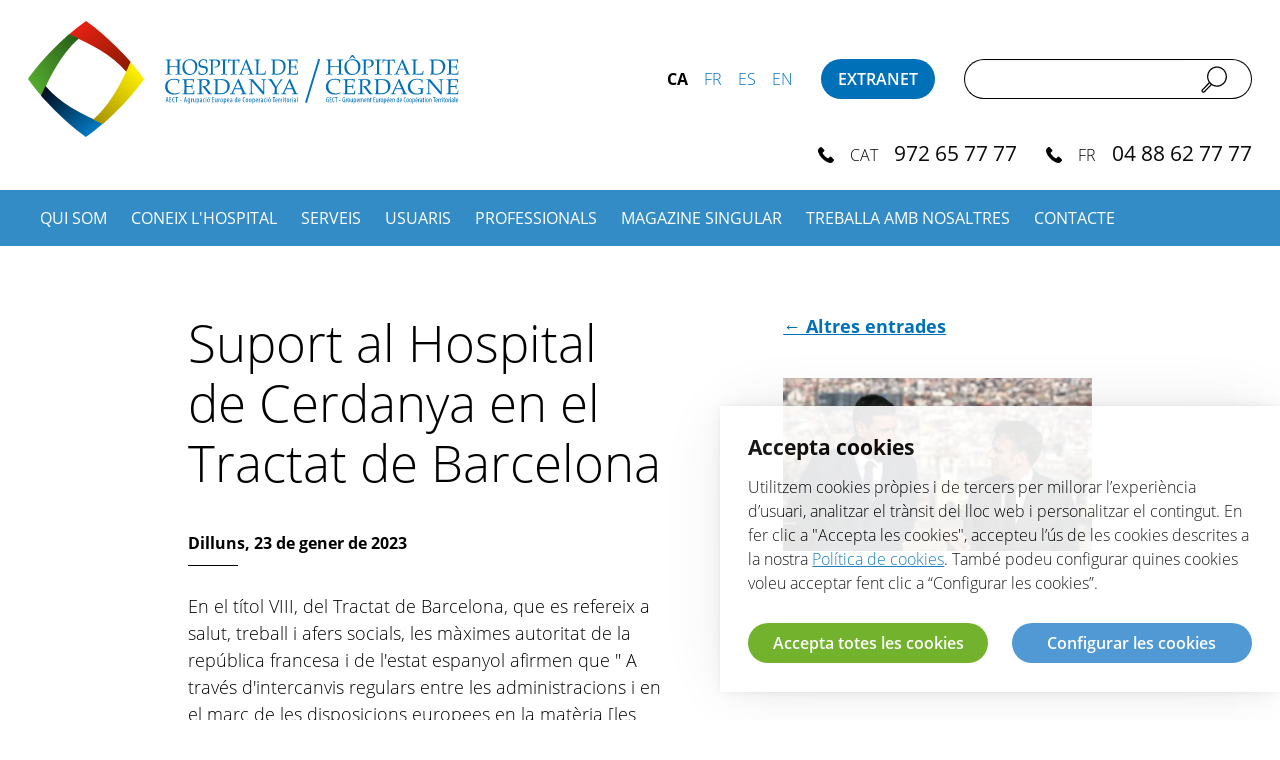

--- FILE ---
content_type: text/html; charset=UTF-8
request_url: https://www.hcerdanya.eu/ca/noticies/39/suport-al-hospital-de-cerdanya-en-el-tractat-de-barcelona
body_size: 7901
content:
<!DOCTYPE html>
<html class="no-js" lang="ca">

<head>

    <meta charset="utf-8">
    <meta http-equiv="x-ua-compatible" content="ie=edge">
    <meta name="viewport" content="width=device-width, initial-scale=1.0, shrink-to-fit=no">

    <link rel='dns-prefetch' href='//www.google-analytics.com'>

    <meta name="author" content="Hospital de Cerdanya" >

    <title>El tractat de Barcelona referma el suport franco-espanyol al Hospital de Cerdanya | Hospital de Cerdanya</title>
    <meta name="description" content="Tractat de Barcelona, suport franco-espanyol, reconeixement de títols" >
        <link rel="canonical" href="https://www.hcerdanya.eu/ca/noticies/39/suport-al-hospital-de-cerdanya-en-el-tractat-de-barcelona" >
        
    <!-- 1 Way To Avoid the Flash of Unstyled Content | Learning jQuery -->
    <script>
        // traiem la classe 'no-js'
        document.documentElement.className = document.documentElement.className.replace( /(?:^|\s)no-js(?!\S)/g , '' )
        // afegim la classe 'js'
        document.documentElement.className += ' js';
        if (window.screen.height <= 900 && window.screen.width > 1024) {
            document.documentElement.className += ' widescreen';
        }
    </script>

    <!--[if (gte IE 9)|!(IE)]><!-->
    <link rel="stylesheet" href="/media/css/app_1706083451.css">
    <!--<![endif]-->

    <!--[if lte IE 8]>
        <link rel="stylesheet" href="/media/css/ie8.css" >
    <![endif]-->

        <meta property="og:title" content="El tractat de Barcelona referma el suport franco-espanyol al Hospital de Cerdanya">
    <meta property="og:type" content="website" >
    <meta property="og:site_name" content="Hospital de Cerdanya" >
    <meta property="og:description" content="Tractat de Barcelona, suport franco-espanyol, reconeixement de títols" >
    <meta property="og:url" content="https://www.hcerdanya.eu/ca/noticies/39/suport-al-hospital-de-cerdanya-en-el-tractat-de-barcelona" >

    <meta name="twitter:card" content="summary_large_image">
    <meta name="twitter:title" content="El tractat de Barcelona referma el suport franco-espanyol al Hospital de Cerdanya" >
    <meta name="twitter:description" content="Tractat de Barcelona, suport franco-espanyol, reconeixement de títols">

    <meta property="og:image" content="https://www.hcerdanya.eu/media/upload/cache/cimerabarcelona_1674729618_webp.webp" >
    <meta name="twitter:image" content="https://www.hcerdanya.eu/media/upload/cache/cimerabarcelona_1674729618_webp.webp">


            <link rel="alternate" hreflang="ca" href="https://www.hcerdanya.eu/ca/noticies/39/suport-al-hospital-de-cerdanya-en-el-tractat-de-barcelona">
        <link rel="alternate" hreflang="fr" href="https://www.hcerdanya.eu/fr/actualites/39/soutien-a-l-hopital-de-cerdagne-dans-le-traite-de-barcelone">
        <link rel="alternate" hreflang="es" href="https://www.hcerdanya.eu/es/noticias/39/apoyo-al-hospital-de-cerdanya-en-el-tratado-de-barcelona">


        <!-- favicons -->
    <link rel="shortcut icon" href="/favicon.ico" type="image/x-icon">

    <link rel="apple-touch-icon" sizes="57x57" href="/favicons/apple-touch-icon-57x57.png">
    <link rel="apple-touch-icon" sizes="60x60" href="/favicons/apple-touch-icon-60x60.png">
    <link rel="apple-touch-icon" sizes="72x72" href="/favicons/apple-touch-icon-72x72.png">
    <link rel="apple-touch-icon" sizes="76x76" href="/favicons/apple-touch-icon-76x76.png">
    <link rel="apple-touch-icon" sizes="114x114" href="/favicons/apple-touch-icon-114x114.png">
    <link rel="apple-touch-icon" sizes="120x120" href="/favicons/apple-touch-icon-120x120.png">
    <link rel="apple-touch-icon" sizes="144x144" href="/favicons/apple-touch-icon-144x144.png">
    <link rel="apple-touch-icon" sizes="152x152" href="/favicons/apple-touch-icon-152x152.png">
    <link rel="apple-touch-icon" sizes="180x180" href="/favicons/apple-touch-icon-180x180.png">

    <link rel="icon" sizes="16x16" type="image/png" href="/favicons/favicon-16x16.png">
    <link rel="icon" sizes="32x32" type="image/png" href="/favicons/favicon-32x32.png">
    <link rel="icon" sizes="48x48" type="image/png" href="/favicons/android-chrome-48x48.png">
    <link rel="icon" sizes="192x192" type="image/png" href="/favicons/android-chrome-192x192.png">

    <link rel="manifest" href="/favicons/manifest.json">
    <link rel="mask-icon" href="/favicons/logo.svg" color="#0f7591">
    <meta name="msapplication-TileColor" content="#da532c">
    <meta name="msapplication-TileImage" content="/favicons/mstile-144x144.png">
    <meta name="theme-color" content="#ffffff">
    <!-- /favicons -->


    
<script type="application/ld+json">
{
  "@context": "http://schema.org",
  "@type": "WebSite",
  "name": "AECT-Hospital de Cerdanya / GECT-Hôpital de Cerdagne",
  "url": "https://www.hcerdanya.eu"
}
</script>
<script type="application/ld+json">
{
  "@context": "http://schema.org",
  "@type": "Organization",
  "url": "https://www.hcerdanya.eu",
  "name": "AECT-Hospital de Cerdanya / GECT-Hôpital de Cerdagne",
  "logo": "https://www.hcerdanya.eu/favicons/logo.svg",
  "address": "Camí d&#39;Ur, 31
17520 Puigcerdà, Girona
"
  ,"contactPoint": [{
    "@type": "ContactPoint",
    "telephone": "+34972657777",
    "contactType": "customer service"
  }]
 ,"sameAs": [
"https://twitter.com/HospiCerdanya","https://www.facebook.com/HospiCerdanya/" ]
}
</script>


    <script>/* <![CDATA[ */
        var urlBase = '';
    /* ]]> */</script>


<script async src="https://www.googletagmanager.com/gtag/js?id=G-T9TVXTJFW2"></script>
<script>
  window.dataLayer = window.dataLayer || [];
  function gtag() { window.dataLayer.push(arguments); }
  gtag('consent', 'default', {
   ad_storage: 'denied',
   analytics_storage: 'denied',
  wait_for_update: 500
  });
  function cookiesAnalytics() {
   gtag('consent', 'update', { analytics_storage: 'granted' });
  }
  gtag('js', new Date());
  gtag('config', 'G-T9TVXTJFW2');
</script></head>
<body id="top" class="noticies viewisDesktop ca is-family-primary">




<!-- main-header -->
<header class="main-header py-3">

<!-- skip link -->
<a href="#main-nav" class="skip-link">Menú principal</a>
<a href="#main" class="skip-link">Contingut principal</a>
<!-- /skip link -->

<div class="wrapper flow flow--3">
    <div class="is-flex is-justify-content-space-between is-align-items-center">
                            <p class="site-title">
                                <a href="/ca">
                        <img src="/media/img/logo-hospital-cerdanya.svg" alt="Hospital Cerdanya" width="431" height="116">
                    </a>
                            </p>
            

        <div class="is-hidden-touch">
            <div class="is-flex is-align-items-center is-justify-content-flex-end">
                <p class="is-size-6 is-uppercase">
                                            
                                <abbr title="Català" class="has-text-weight-bold ml-1">ca</abbr>                            
                                <a hreflang="fr" xml:lang="fr" href="https://www.hcerdanya.eu/fr/actualites/39/soutien-a-l-hopital-de-cerdagne-dans-le-traite-de-barcelone" lang="fr" class="link-dn ml-1"><abbr title="François">fr</abbr></a>                            
                                <a hreflang="es" xml:lang="es" href="https://www.hcerdanya.eu/es/noticias/39/apoyo-al-hospital-de-cerdanya-en-el-tratado-de-barcelona" lang="es" class="link-dn ml-1"><abbr title="Castellano">es</abbr></a>                            
                                <a hreflang="en" xml:lang="en" href="/en" lang="en" class="link-dn ml-1"><abbr title="English">en</abbr></a>                                                                        </p>

                <a href="/ca/extranet" class="ml-4 button is-primary is-uppercase has-text-weight-semibold no-deco">Extranet</a>
                <form action="/ca/cercador/" method="get" role="search" class="ml-4 search-form">
                    <fieldset>
                        <legend class="is-sr-only">Cercador</legend>
                        <input type="hidden" name="page" value="1">
                        <div class="field has-addons">
                            <label class="label is-sr-only" for="search">Cercar</label>
                            <div class="control">
                                <input type="search" id="search" name="keywords" class="input" >
                            </div>
                            <div class="control">
                                <button type="submit" class="button">
                                    <svg aria-hidden="true" focusable="false" role="img" class="icon" aria-labelledby="search-btn" width="26" height="27" xmlns="http://www.w3.org/2000/svg">
                                        <title id="search-btn">Cercar</title>
                                        <path d="M16.007 20.773c4.58.004 8.572-3.187 9.672-7.732 1.1-4.544-.977-9.269-5.03-11.448-4.055-2.178-9.04-1.249-12.08 2.253-3.041 3.501-3.351 8.67-.752 12.525l-6.815 6.96A2.067 2.067 0 0 0 .487 25.3a2.015 2.015 0 0 0 1.409 1.44 1.964 1.964 0 0 0 1.924-.528l6.844-6.994v-.021a9.733 9.733 0 0 0 5.343 1.577Zm0-19.042c3.515-.001 6.684 2.161 8.03 5.48 1.347 3.317.604 7.137-1.88 9.678-2.485 2.54-6.223 3.301-9.47 1.927-3.248-1.374-5.365-4.613-5.365-8.205 0-4.902 3.888-8.877 8.685-8.88ZM2.93 25.303a.724.724 0 0 1-1.04 0 .763.763 0 0 1 0-1.063l6.71-6.857c.326.38.68.736 1.057 1.063L2.93 25.303Z" fill="#000" fill-rule="nonzero" />
                                    </svg>
                                </button>
                            </div>
                        </div>
                    </fieldset>
                </form>
            </div>
        </div>
    </div>
                    <ul role="list" class="unstyle-list is-flex tels">
                                <li>
                <svg class="icon is-relative mr-1" aria-hidden="true" focusable="false" width="16" height="16" xmlns="http://www.w3.org/2000/svg">
                    <path d="M4.935 1.486c.343.343.687.685 1.029 1.03.602.608.604 1.316.003 1.92-.43.432-.858.867-1.297 1.291-.116.112-.125.204-.066.345.288.692.704 1.305 1.173 1.881.943 1.159 2.008 2.187 3.28 2.984.271.171.572.296.856.45.146.078.246.053.362-.067.43-.444.87-.878 1.308-1.313.575-.57 1.296-.57 1.873.001.706.699 1.408 1.4 2.107 2.105.586.59.582 1.313-.008 1.908-.399.402-.82.784-1.197 1.205-.548.613-1.236.812-2.023.768-1.144-.063-2.2-.442-3.216-.936a17.506 17.506 0 0 1-5.806-4.542C2.12 9.094 1.132 7.547.483 5.8c-.314-.845-.539-1.711-.47-2.627a2.13 2.13 0 0 1 .67-1.442c.447-.425.873-.873 1.314-1.306.577-.567 1.298-.566 1.876.001.357.35.708.707 1.062 1.06z" />
                </svg>
                <abbr title="Catalunya" class="has-text-weight-light mr-1">CAT</abbr>
                                <a href="tel:972657777" class="no-deco has-text-black is-size-5">972 65 77 77</a>
            </li>
                                    <li class="mt-0 ml-4">
                <svg class="icon is-relative mr-1" aria-hidden="true" focusable="false" width="16" height="16" xmlns="http://www.w3.org/2000/svg">
                    <path d="M4.935 1.486c.343.343.687.685 1.029 1.03.602.608.604 1.316.003 1.92-.43.432-.858.867-1.297 1.291-.116.112-.125.204-.066.345.288.692.704 1.305 1.173 1.881.943 1.159 2.008 2.187 3.28 2.984.271.171.572.296.856.45.146.078.246.053.362-.067.43-.444.87-.878 1.308-1.313.575-.57 1.296-.57 1.873.001.706.699 1.408 1.4 2.107 2.105.586.59.582 1.313-.008 1.908-.399.402-.82.784-1.197 1.205-.548.613-1.236.812-2.023.768-1.144-.063-2.2-.442-3.216-.936a17.506 17.506 0 0 1-5.806-4.542C2.12 9.094 1.132 7.547.483 5.8c-.314-.845-.539-1.711-.47-2.627a2.13 2.13 0 0 1 .67-1.442c.447-.425.873-.873 1.314-1.306.577-.567 1.298-.566 1.876.001.357.35.708.707 1.062 1.06z" />
                </svg>
                <abbr title="Catalunya" class="has-text-weight-light mr-1">FR</abbr>
                                <a href="tel:0488627777" class="no-deco has-text-black is-size-5">04 88 62 77 77</a>
            </li>
                            </ul>
        </div>

</header>
<!-- /main-header -->






<!--main-nav-->

<div class="franja-menu">
    <div class="wrapper flow flow--1">
        <nav class="has-text-centered navigation" aria-label="Menú principal">

            <div id="menu">

            <div class="is-hidden-desktop">
                <div class="flow flow--4">
                    <p class="is-size-6 is-uppercase">
                                                        
                                <abbr title="Català" class="has-text-weight-bold ml-1">ca</abbr>                            
                                <a hreflang="fr" xml:lang="fr" href="https://www.hcerdanya.eu/fr/actualites/39/soutien-a-l-hopital-de-cerdagne-dans-le-traite-de-barcelone" lang="fr" class="link-dn ml-1"><abbr title="François">fr</abbr></a>                            
                                <a hreflang="es" xml:lang="es" href="https://www.hcerdanya.eu/es/noticias/39/apoyo-al-hospital-de-cerdanya-en-el-tratado-de-barcelona" lang="es" class="link-dn ml-1"><abbr title="Castellano">es</abbr></a>                            
                                <a hreflang="en" xml:lang="en" href="/en" lang="en" class="link-dn ml-1"><abbr title="English">en</abbr></a>                                                                        </p>
                    <a href="/ca/extranet/login" class="button is-primary is-uppercase has-text-weight-semibold no-deco">Extranet</a>
                    <form action="/ca/cercador/" method="get" role="search" class="search-form">
                        <fieldset>
                            <legend class="is-sr-only">Cercador</legend>
                            <div class="field has-addons">
                                <label class="label is-sr-only" for="search-mobile">Cercar</label>
                                <div class="control">
                                    <input type="search" id="search-mobile" class="input" >
                                </div>
                                <div class="control">
                                    <button type="submit" class="button">
                                        <svg aria-hidden="true" focusable="false" role="img" class="icon" aria-labelledby="search-mobile-btn" width="26" height="27" xmlns="http://www.w3.org/2000/svg">
                                            <title id="search-mobile-btn">Cercar</title>
                                            <path d="M16.007 20.773c4.58.004 8.572-3.187 9.672-7.732 1.1-4.544-.977-9.269-5.03-11.448-4.055-2.178-9.04-1.249-12.08 2.253-3.041 3.501-3.351 8.67-.752 12.525l-6.815 6.96A2.067 2.067 0 0 0 .487 25.3a2.015 2.015 0 0 0 1.409 1.44 1.964 1.964 0 0 0 1.924-.528l6.844-6.994v-.021a9.733 9.733 0 0 0 5.343 1.577Zm0-19.042c3.515-.001 6.684 2.161 8.03 5.48 1.347 3.317.604 7.137-1.88 9.678-2.485 2.54-6.223 3.301-9.47 1.927-3.248-1.374-5.365-4.613-5.365-8.205 0-4.902 3.888-8.877 8.685-8.88ZM2.93 25.303a.724.724 0 0 1-1.04 0 .763.763 0 0 1 0-1.063l6.71-6.857c.326.38.68.736 1.057 1.063L2.93 25.303Z" fill="#000" fill-rule="nonzero" />
                                        </svg>
                                    </button>
                                </div>
                            </div>
                        </fieldset>
                    </form>
                </div>
            </div>






        <ul class="main-nav is-size-7-desktop is-size-6-widescreen" id="Houdini_View_Helper_Navigation_Menu-main-nav" role="list">
    <li><a href="/ca/qui-som"  class="">Qui som</a></li>
    <li><a href="/ca/coneix-hospital"  class="">Coneix l&#039;hospital</a></li>
    <li><a href="/ca/serveis/35/una-atencio-sanitaria-integral"  class="">Serveis</a></li>
    <li><a href="/ca/usuaris/"  class="">Usuaris</a></li>
    <li><a href="/ca/espai-professionals/"  class="">Professionals</a></li>
    <li><a href="/ca/magazine-singular/"  class="">Magazine SINGULAR</a></li>
    <li><a href="/ca/treballa-amb-nosaltres/"  class="">Treballa amb nosaltres</a></li>
    <li><a href="/ca/contacte"  class="">Contacte</a></li>
</ul>
            </div>
        </nav>
    </div>
</div>

    <!-- /main-nav -->





<main class="main-content flow flow--5 mt-7" id="main">

        <!--<div class="mb-7 pt-7 pb-3 has-background-secondary-dark has-text-white full-bleed">
            <div class="wrapper flow">
                <h1 class="is-uppercase">Blog</h1>
            </div>
        </div> -->


        <div class="wrapper wrapper--narrow flow flow--3">

        <div class="columns">
            <div class="column is-three-fifths flow flow--5 pr-7">

                <h1>Suport al Hospital de Cerdanya en el Tractat de Barcelona</h1>

                <time datetime="2023-01-23"><time datetime="2023-01-23">Dilluns, 23 de gener de 2023</time></time>
                                <div class="content-5"><p>En el títol VIII, del Tractat de Barcelona,&nbsp;que es refereix a salut, treball i afers socials, les màximes autoritat de la república francesa i de l&#39;estat espanyol afirmen que &quot; A través d&#39;intercanvis regulars entre les administracions i en el marc de les disposicions europees en la matèria [les parts] es comprometen a facilitar el <strong>reconeixements de títols sanitaris i mèdics</strong> en els dos països&quot;.&nbsp;</p></div>
                                <div class="content-6"><p>El tractat fa referència directa al nostre centre en l&#39;article 28.4 a on es parla de &quot;<strong>millorar l&#39;accés </strong>a l&#39;atenció sanitària, inclosa la urgent&quot; i a <strong>garantir el contínuum assistencial</strong> a la població transfronterera.</p>

<p>Les parts recorden &quot;la importància que atorguen al bon funcionament del hospital binacional de Cerdanya i a la seva capacitat d&#39;agrupar professionals dels dos països al sí d&#39;una mateixa estructura&rdquo;.</p>

<p>S&#39;afegeix que es promourà la presa de les &quot;disposicions i derogacions necessàries&quot;, d&#39;acord amb les autoritats locals interessades, que siguin &quot;necessàries per al bon funcionament&quot; de l&#39;<strong>Hospital de Cerdanya</strong>.</p></div>

                                                                <div class="card-xxss">
                            <h2 class="title-2">Compartir aquesta notícia</h2>
                            <ul class="compartir">
                                <li><a title="Compartir en Facebook" href="http://www.facebook.com/sharer.php?u=https://www.hcerdanya.eu/ca/noticies/39/suport-al-hospital-de-cerdanya-en-el-tractat-de-barcelona&t=Suport al Hospital de Cerdanya en el Tractat de Barcelona"><svg xmlns="http://www.w3.org/2000/svg" width="13" height="22" role="img" aria-describedby="facebook"><title id="facebook">Facebook</title><path fill="#235779" d="M11.846.005L8.898 0C5.586 0 3.446 2.106 3.446 5.365V7.84H.482c-.256 0-.464.2-.464.445v3.584c0 .246.208.445.464.445h2.964v9.044c0 .245.207.444.463.444h3.868a.454.454 0 0 0 .463-.444v-9.044h3.466a.454.454 0 0 0 .464-.445l.001-3.584a.436.436 0 0 0-.136-.315.474.474 0 0 0-.328-.13H8.24V5.742c0-1.008.25-1.52 1.62-1.52h1.986c.256 0 .463-.2.463-.445V.45a.454.454 0 0 0-.463-.444z"/></svg></a></li>
                                <li><a title="Compartir en Twitter" href="https://twitter.com/intent/tweet?text=Suport+al+Hospital+de+Cerdanya+en+el+Tractat+de+Barcelona https://www.hcerdanya.eu/ca/noticies/39/suport-al-hospital-de-cerdanya-en-el-tractat-de-barcelona"><svg xmlns="http://www.w3.org/2000/svg" width="23" height="21.527"><title id="twitter">Twitter</title><path fill="#235779" fill-rule="nonzero" d="m.056 0 8.88 11.873L0 21.527h2.011l7.824-8.452 6.321 8.452H23L13.62 8.986 21.938 0h-2.011l-7.205 7.784L6.9 0H.056Zm2.958 1.481h3.144l13.884 18.564h-3.144L3.014 1.481Z"/></svg></a></li>
                                <li><a title="Compartir en LinkedIn" href="https://www.linkedin.com/shareArticle?mini=true&url=https%3A%2F%2Fwww.hcerdanya.eu%2Fca%2Fnoticies%2F39%2Fsuport-al-hospital-de-cerdanya-en-el-tractat-de-barcelona&amp;title=Suport al Hospital de Cerdanya en el Tractat de Barcelona&amp;summary=En el títol VIII, del Tractat de Barcelona,&nbsp;que es refereix a salut, treball i afers socials, les màximes autoritat de la república francesa i de l&#39;estat espanyol afirmen que &quot; A través d&#39;intercanvis regulars entre les administracions i en el marc de les disposicions europees en la matèria [les parts] es comprometen a facilitar el reconeixements de títols sanitaris i mèdics en els dos països&quot;.&nbsp;"><svg xmlns="http://www.w3.org/2000/svg" width="23" height="22" role="img" aria-describedby="linkedin"><title id="linkedin">Linkedin</title><path fill="#235779" d="M23 13.488V22h-4.93v-7.942c0-1.995-.713-3.356-2.497-3.356-1.362 0-2.173.917-2.53 1.805-.13.317-.163.759-.163 1.203V22H7.95s.066-13.45 0-14.844h4.93V9.26l-.032.048h.033V9.26c.655-1.01 1.825-2.453 4.443-2.453 3.245 0 5.677 2.122 5.677 6.681zM2.79 0C1.103 0 0 1.108 0 2.564 0 3.99 1.072 5.13 2.725 5.13h.033c1.72 0 2.79-1.14 2.79-2.566C5.514 1.108 4.477 0 2.79 0zM.293 22h4.93V7.156H.292V22z"/></svg></a></li>
                                <li><a title="Enviar por email" href="mailto:?subject=Suport al Hospital de Cerdanya en el Tractat de Barcelona&amp;body=https://www.hcerdanya.eu/ca/noticies/39/suport-al-hospital-de-cerdanya-en-el-tractat-de-barcelona"><svg xmlns="http://www.w3.org/2000/svg" width="27" height="17" role="img" aria-describedby="email"><title id="email">Correu electrònic</title><path fill="#235779" d="M.05.27H26.3v2.41L13.175 9.17.05 2.676V.27zm0 4.662l12.68 6.27c.277.137.618.137.895 0L26.3 4.932v11.492H.05V4.932z"/></svg></a></li>
                            </ul>
                        </div>


            </div>
            <div class="column flow flow--5 pl-6">
            <p class="meta">
                        <a href="/ca/noticies"><b>&larr; Altres entrades</b></a></p>
                                                                    <figure>
                                                <a
                                                    class="popup"
                                                    href="/media/upload/cache/cimerabarcelona_1674729618_w900webp.webp"
                                                    title=""
                                                >
                                                    <img src="/media/upload/cache/cimerabarcelona_1674729618_w633webp.webp"
                                                        alt="">
                                                </a>
                                                                        </figure>
                                    </div>

        </div>





        </div><!-- /flow -->
</main>



<!-- footer -->
<footer class="py-4">
    <div class="wrapper flow flow--5 has-text-centered">
        <!-- main-nav -->
        <ul class="is-flex-wrap-wrap is-justify-content-center is-uppercase has-text-weight-semibold unstyle-list flow flow--4">
    <li><a href="/ca/qui-som"  class="">Qui som</a></li>
    <li><a href="/ca/coneix-hospital"  class="">Coneix l&#039;hospital</a></li>
    <li><a href="/ca/serveis/35/una-atencio-sanitaria-integral"  class="">Serveis</a></li>
    <li><a href="/ca/usuaris/"  class="">Usuaris</a></li>
    <li><a href="/ca/espai-professionals/"  class="">Professionals</a></li>
    <li><a href="/ca/magazine-singular/"  class="">Magazine SINGULAR</a></li>
    <li><a href="/ca/treballa-amb-nosaltres/"  class="">Treballa amb nosaltres</a></li>
    <li><a href="/ca/contacte"  class="">Contacte</a></li>
</ul>        <!-- /main-nav -->
      <img src="/media/img/logo-hospital-cerdanya.svg" alt="Hospital Cerdanya" width="431" height="116" class="is-inline-block is-hidden-touch" >

                <ul class="is-flex is-flex-wrap-wrap is-justify-content-center mb-5 unstyle-list" role="list">
                                            <li>
                        <a href="https://twitter.com/HospiCerdanya">
                            <svg xmlns="http://www.w3.org/2000/svg" width="37" height="37">
                                <title id="ico-twitter">Twitter</title>
                                <path fill="#000" fill-rule="nonzero" d="m.088 0 13.899 18.584L0 33.694h3.148l12.246-13.23 9.894 13.23H36l-14.682-19.63L34.338 0h-3.149L19.912 12.183 10.8 0H.088Zm4.629 2.319h4.921L31.37 31.375h-4.921L4.717 2.32Z"/>
                            </svg>
                        </a>
                    </li>
                                                    <li>
                        <a href="https://www.facebook.com/HospiCerdanya/">
                            <svg class="icon" aria-hidden="true" focusable="false" role="img" width="37" height="37" xmlns="http://www.w3.org/2000/svg" aria-labelledby="ico-facebook">
                                <title id="ico-facebook">Facebook</title>
                                <path d="M37 18.615C37 8.33 28.713 0 18.5 0 8.28 0 0 8.331 0 18.615 0 27.903 6.763 35.605 15.61 37V23.997h-4.698v-5.381h4.697v-4.104c0-4.664 2.758-7.24 6.985-7.24 2.025 0 4.144.363 4.144.363v4.58h-2.337c-2.293 0-3.01 1.438-3.01 2.91v3.49h5.13l-.825 5.38h-4.305V37C30.23 35.604 37 27.902 37 18.613v.002z" />
                            </svg>
                        </a>
                    </li>
                                                    <li>
                        <a href="https://www.instagram.com/hospicerdanya/">
                            <svg class="icon" aria-hidden="true" focusable="false" role="img" width="37" height="37" xmlns="http://www.w3.org/2000/svg" aria-labelledby="ico-instagram">
                                <title id="ico-instagram">Instagram</title>
                                <path d="M18.5 0c-5.03 0-5.656.024-7.624.108C8.9.205 7.563.51 6.383.969c-1.216.476-2.252 1.109-3.276 2.138A8.97 8.97 0 0 0 .97 6.383C.511 7.563.205 8.9.108 10.876.018 12.846 0 13.47 0 18.5c0 5.03.024 5.656.108 7.624.097 1.97.403 3.313.861 4.493.476 1.216 1.109 2.252 2.138 3.276a8.97 8.97 0 0 0 3.276 2.138c1.18.452 2.522.764 4.493.861 1.97.09 2.595.108 7.624.108 5.03 0 5.656-.024 7.624-.108 1.97-.097 3.313-.41 4.493-.861 1.216-.476 2.252-1.109 3.276-2.138a8.923 8.923 0 0 0 2.138-3.276c.452-1.18.764-2.522.861-4.493.09-1.97.108-2.595.108-7.624 0-5.03-.024-5.656-.108-7.624-.097-1.97-.41-3.32-.861-4.493-.476-1.216-1.109-2.252-2.138-3.276A8.923 8.923 0 0 0 30.617.97c-1.18-.458-2.522-.764-4.493-.861C24.154.018 23.53 0 18.5 0zm0 3.33c4.939 0 5.529.025 7.48.108 1.801.084 2.782.385 3.433.64a5.77 5.77 0 0 1 2.132 1.384c.644.644 1.042 1.258 1.379 2.126.254.651.555 1.632.64 3.432.082 1.952.107 2.543.107 7.481s-.025 5.529-.115 7.48c-.097 1.801-.398 2.782-.65 3.433-.351.869-.742 1.476-1.387 2.132-.651.645-1.271 1.042-2.133 1.379-.643.254-1.637.555-3.445.64-1.962.083-2.54.107-7.492.107s-5.529-.024-7.493-.115c-1.8-.097-2.794-.397-3.445-.65-.88-.351-1.482-.742-2.127-1.387-.65-.651-1.065-1.271-1.384-2.133-.26-.643-.555-1.637-.651-3.444-.066-1.94-.097-2.541-.097-7.47 0-4.926.031-5.528.097-7.492.096-1.807.392-2.8.651-3.445.32-.88.734-1.481 1.384-2.132.644-.644 1.248-1.06 2.127-1.387.65-.253 1.62-.554 3.427-.644 1.963-.07 2.54-.096 7.486-.096l.076.053zm0 5.675a9.494 9.494 0 0 0-9.497 9.497A9.494 9.494 0 0 0 18.5 28a9.494 9.494 0 0 0 9.497-9.498A9.494 9.494 0 0 0 18.5 9.005zm0 15.664a6.163 6.163 0 0 1-6.167-6.167 6.163 6.163 0 0 1 6.167-6.167 6.163 6.163 0 0 1 6.167 6.167A6.163 6.163 0 0 1 18.5 24.67zM30.6 8.626c0 1.229-1 2.221-2.223 2.221a2.22 2.22 0 1 1 0-4.438c1.222 0 2.224.994 2.224 2.217z" />
                            </svg>
                        </a>
                    </li>
                                                    <li>
                        <a href="https://www.linkedin.com/company/aect-hospital-de-cerdanya-gect-h%C3%B4pital-de-cerdagne/">
                            <svg class="icon" aria-hidden="true" focusable="false" role="img" width="37" height="37" xmlns="http://www.w3.org/2000/svg" aria-labelledby="ico-linkedin">
                                <title id="ico-linkedin">Linkedin</title>
                                <path d="M31.52 31.531h-5.473v-8.587c0-2.048-.043-4.68-2.862-4.68-2.854 0-3.288 2.222-3.288 4.528v8.738h-5.48V13.873h5.264v2.409h.07c.735-1.391 2.524-2.854 5.193-2.854 5.55 0 6.581 3.655 6.581 8.407v9.695l-.006.001zM8.226 11.461a3.179 3.179 0 0 1-3.181-3.187 3.183 3.183 0 1 1 3.18 3.187zm2.745 20.07H5.48V13.875h5.49V31.53zM34.267 0H2.729C1.222 0 0 1.192 0 2.667v31.666C0 35.808 1.222 37 2.729 37H34.26c1.505 0 2.74-1.192 2.74-2.667V2.667C37 1.192 35.765 0 34.26 0h.007z" />
                            </svg>
                        </a>
                    </li>
                                    </ul>
        
        <ul class="is-flex is-flex-wrap-wrap is-justify-content-center is-size-7 unstyle-list">
    <li><a href="/ca/contacte/"  class="">Contacte</a></li>
    <li><a href="/ca/politica-de-cookies/"  class="">Política de cookies</a></li>
    <li><a href="/ca/proteccio-de-les-dades-personals/"  class="">Protecció de les dades personals</a></li>
    <li><a href="/ca/avis-legal/"  class="">Avís legal</a></li>
    <li><a href="/ca/accessibilitat/"  class="">Accessibilitat</a></li>
    <li><a href="/ca/credits/"  class="">Crèdits</a></li>
</ul>
            <p class="is-size-7 has-text-weight-normal">© Hospital de Cerdanya - Hôpital de Cerdagne</p>
            <a href="#top" class="scrolltop">
                <svg xmlns="http://www.w3.org/2000/svg" width="68" height="68" role="img" aria-labelledby="top-link">
                    <title id="top-link">Tornar a l'inici</title>
                    <g fill="none" fill-rule="evenodd">
                        <circle cx="34" cy="34" r="34" />
                        <path d="M34.506 24.003L34.501 24l-3.593 3.572-.787.789L21 37.427 24.595 41l9.905-9.845L44.405 41 48 37.427l-9.902-9.849z" fill-rule="nonzero" />
                    </g>
                </svg>
            </a>

    </div>
</footer>


<!--[if IE 9]>
    <script src="/media/js/matchMedia.js"></script>
<![endif]-->
<!--[if (gte IE 9)|!(IE)]><!-->
<script defer="defer" src="/media/js/app_ca_1706083208.js"></script>
<!--<![endif]-->


</body>
</html>


--- FILE ---
content_type: image/svg+xml
request_url: https://www.hcerdanya.eu/media/img/logo-hospital-cerdanya.svg
body_size: 18544
content:
<svg xmlns="http://www.w3.org/2000/svg" xmlns:xlink="http://www.w3.org/1999/xlink" width="431" height="116"><defs><linearGradient id="c" x1="15.687%" x2="100%" y1="12.988%" y2="90.052%"><stop offset="0%" stop-color="#E42113"/><stop offset="100%" stop-color="#8B1B02"/></linearGradient><linearGradient id="d" x1="0%" x2="100%" y1="81.375%" y2="0%"><stop offset="0%" stop-color="#56AF31"/><stop offset="100%" stop-color="#265A16"/></linearGradient><linearGradient id="e" x1="88.866%" x2="0%" y1="91.87%" y2="0%"><stop offset="0%" stop-color="#037FC9"/><stop offset="100%" stop-color="#000310"/></linearGradient><linearGradient id="f" x1="88.351%" x2="16.626%" y1="13.535%" y2="100%"><stop offset="0%" stop-color="#FFF100"/><stop offset="100%" stop-color="#AA9500"/></linearGradient><path id="a" d="M.07.115h293.634v48.702H.07z"/></defs><g fill="none" fill-rule="evenodd"><g transform="translate(137 34)"><mask id="b" fill="#fff"><use xlink:href="#a"/></mask><path fill="#0070B8" d="M140.043 47.425l1.804.548L155.09 4.402l-1.804-.548-13.242 43.571zm-7.843-.146h.593v-5.321h-.593v5.321zm-1.715-1.922c-.308 0-1.023.054-1.023.86 0 .486.246.663.454.663.261 0 .484-.193.553-.562.016-.07.016-.146.016-.207v-.754zm.585 1.076c0 .284 0 .608.038.846h-.539l-.037-.392h-.024c-.162.284-.423.453-.738.453-.5 0-.885-.423-.885-1.06 0-.93.747-1.346 1.584-1.354v-.116c0-.5-.123-.845-.592-.845-.23 0-.438.077-.615.192l-.13-.416c.153-.115.5-.245.868-.245.746 0 1.07.492 1.07 1.33v1.607zm-3.684.846h.592v-3.721h-.592v3.721zm.284-5.067c-.192 0-.346.153-.346.384 0 .23.146.384.339.384.222 0 .369-.153.36-.384 0-.23-.138-.384-.353-.384zm-1.954 1.93h-.015l-.031-.584h-.53c.008.277.03.646.03.96v2.761h.593v-2.061c0-.123.007-.239.023-.338.061-.43.338-.777.714-.777.047 0 .085 0 .124.008v-.607c-.039 0-.077-.008-.124-.008-.346 0-.661.292-.784.646zm-2.1 1.276c0-.568-.1-1.445-.623-1.445-.53 0-.63.877-.63 1.445 0 .615.107 1.454.646 1.454.507 0 .608-.877.608-1.454zm.6 0c0 1.438-.669 1.922-1.238 1.922-.67 0-1.208-.607-1.208-1.915 0-1.36.608-1.93 1.247-1.93.66 0 1.2.624 1.2 1.923zm-3.76-2.845l-.593.17v.815h-.454v.453h.454v2.153c0 .515.077.769.223.938.146.162.353.223.584.223.193 0 .331-.023.439-.061l-.024-.454a1.103 1.103 0 01-.238.023c-.215 0-.392-.13-.392-.615V44.01h.716v-.453h-.716v-.985zm-2.44 4.706h.593v-3.721h-.592v3.721zm.286-5.067c-.192 0-.346.153-.346.384 0 .23.146.384.338.384.224 0 .369-.153.362-.384 0-.23-.138-.384-.354-.384zm-1.954 1.93h-.015l-.031-.584h-.53c.007.277.03.646.03.96v2.761h.592v-2.061c0-.123.008-.239.023-.338.062-.43.338-.777.715-.777.047 0 .085 0 .124.008v-.607c-.039 0-.077-.008-.124-.008-.346 0-.661.292-.784.646zm-2.208 0h-.015l-.03-.584h-.531c.008.277.03.646.03.96v2.761h.593v-2.061c0-.123.008-.239.023-.338.06-.43.339-.777.715-.777.047 0 .085 0 .123.008v-.607c-.038 0-.076-.008-.123-.008-.346 0-.66.292-.785.646zm-2.046.891c.016-.745-.27-1.076-.553-1.076-.385 0-.584.57-.609 1.076h1.162zm.57.108c0 .139 0 .239-.009.33h-1.73c.007 1.14.454 1.385.885 1.385.253 0 .469-.061.615-.146l.092.439c-.207.115-.523.176-.815.176-.892 0-1.353-.73-1.353-1.869 0-1.207.507-1.96 1.254-1.96.76 0 1.06.8 1.06 1.645zm-5-2.514h.947v4.652h.59v-4.652h.947v-.53h-2.483v.53zm-2.223-.592h-.608l-.592 1.038h.392l.808-1.038zm-.285 3.383c0-.568-.1-1.445-.622-1.445-.531 0-.632.877-.632 1.445 0 .615.108 1.454.646 1.454.508 0 .608-.877.608-1.454zm.6 0c0 1.438-.67 1.922-1.239 1.922-.668 0-1.207-.607-1.207-1.915 0-1.36.609-1.93 1.247-1.93.66 0 1.2.624 1.2 1.923zm-3.715-3.206c-.192 0-.345.153-.345.384 0 .23.146.384.338.384.222 0 .368-.153.36-.384 0-.23-.138-.384-.353-.384zm-.284 5.067h.592v-3.721h-.592v3.721zm-1.331-3.275c.193 0 .346.06.423.1l.115-.485a1.2 1.2 0 00-.523-.115c-.93 0-1.469.869-1.469 1.937 0 1.23.547 1.884 1.362 1.884.261 0 .485-.061.615-.138l-.077-.454c-.139.062-.269.1-.43.1-.547 0-.877-.522-.877-1.392 0-.73.269-1.437.86-1.437zm-3.007 1.353c-.308 0-1.023.054-1.023.86 0 .486.245.663.453.663.262 0 .485-.193.554-.562.016-.07.016-.146.016-.207v-.754zm.584 1.076c0 .284 0 .608.038.846h-.538l-.04-.392h-.021c-.162.284-.424.453-.738.453-.501 0-.885-.423-.885-1.06 0-.93.746-1.346 1.584-1.354v-.116c0-.5-.123-.845-.592-.845-.23 0-.438.077-.615.192l-.131-.416c.154-.115.5-.245.87-.245.744 0 1.068.492 1.068 1.33v1.607zm-3.592-2.291h-.015l-.031-.584h-.53c.008.277.03.646.03.96v2.761h.593v-2.061c0-.123.007-.239.023-.338.06-.43.338-.777.715-.777.047 0 .084 0 .122.008v-.607c-.038 0-.075-.008-.122-.008-.346 0-.662.292-.785.646zm-2.046.891c.016-.745-.27-1.076-.554-1.076-.384 0-.584.57-.608 1.076h1.162zm.569.108c0 .139 0 .239-.008.33h-1.73c.007 1.14.454 1.385.885 1.385.253 0 .469-.061.614-.146l.093.439c-.208.115-.523.176-.815.176-.892 0-1.354-.73-1.354-1.869 0-1.207.508-1.96 1.254-1.96.761 0 1.06.8 1.06 1.645zm-3.723.277c0-.768-.184-1.414-.653-1.414-.27 0-.508.338-.546.676-.015.092-.015.184-.015.285v.945c0 .116 0 .223.023.308.114.53.385.63.545.63.492 0 .646-.676.646-1.43zm.6-.007c0 1.376-.569 1.93-1.153 1.93-.347 0-.547-.223-.646-.43h-.015v1.845h-.593v-4.038c0-.568-.023-.9-.03-1.16h.53l.031.476h.016c.2-.4.491-.538.784-.538.645 0 1.076.692 1.076 1.915zm-3.96.007c0-.568-.1-1.445-.623-1.445-.531 0-.632.877-.632 1.445 0 .615.108 1.454.646 1.454.508 0 .609-.877.609-1.454zm.6 0c0 1.438-.67 1.922-1.24 1.922-.668 0-1.206-.607-1.206-1.915 0-1.36.607-1.93 1.246-1.93.661 0 1.2.624 1.2 1.923zm-3.846 0c0-.568-.1-1.445-.624-1.445-.53 0-.63.877-.63 1.445 0 .615.108 1.454.646 1.454.507 0 .608-.877.608-1.454zm.599 0c0 1.438-.669 1.922-1.238 1.922-.67 0-1.207-.607-1.207-1.915 0-1.36.607-1.93 1.246-1.93.66 0 1.199.624 1.199 1.923zm-3.661-2.845c.269 0 .4.054.523.108l.131-.5c-.108-.069-.331-.13-.646-.13-.816 0-1.83.652-1.83 2.698 0 1.76.722 2.576 1.737 2.576.323 0 .577-.053.74-.138l-.094-.5a1.29 1.29 0 01-.546.115c-.63 0-1.215-.522-1.215-2.107 0-1.584.646-2.122 1.2-2.122zm-4.669 2.46c.016-.745-.269-1.076-.554-1.076-.383 0-.584.57-.607 1.076h1.161zm.568.108c0 .139 0 .239-.006.33h-1.73c.007 1.14.453 1.385.884 1.385.253 0 .469-.061.615-.146l.092.439c-.207.115-.523.176-.815.176-.892 0-1.354-.73-1.354-1.869 0-1.207.508-1.96 1.254-1.96.76 0 1.06.8 1.06 1.645zm-3.867-.169c0-.077 0-.162-.008-.246-.039-.384-.27-.722-.553-.722-.494 0-.663.684-.663 1.43 0 .784.2 1.414.632 1.414.183 0 .438-.1.568-.638a1.12 1.12 0 00.024-.246v-.992zm.584 1.415c0 .254.022.677.03.892h-.507l-.039-.469h-.023c-.123.27-.384.53-.775.53-.632 0-1.086-.684-1.086-1.906 0-1.323.546-1.938 1.123-1.938.27 0 .531.13.677.445h.016v-1.983h.584v4.43zm-5.461-1.03c-.307 0-1.023.054-1.023.86 0 .486.246.663.454.663.262 0 .484-.193.554-.562.015-.07.015-.146.015-.207v-.754zm.584 1.076c0 .284 0 .608.039.846h-.538l-.039-.392h-.023c-.16.284-.423.453-.739.453-.499 0-.883-.423-.883-1.06 0-.93.746-1.346 1.584-1.354v-.116c0-.5-.123-.845-.593-.845-.23 0-.438.077-.615.192l-.13-.416c.154-.115.5-.245.87-.245.745 0 1.067.492 1.067 1.33v1.607zm-3.477-1.4c.016-.745-.269-1.076-.553-1.076-.385 0-.584.57-.607 1.076h1.16zm.57.108c0 .139 0 .239-.008.33h-1.73c.008 1.14.453 1.385.885 1.385.253 0 .468-.061.615-.146l.092.439c-.208.115-.524.176-.815.176-.893 0-1.353-.73-1.353-1.869 0-1.207.507-1.96 1.253-1.96.761 0 1.061.8 1.061 1.645zm-3.723.277c0-.768-.184-1.414-.654-1.414-.269 0-.508.338-.546.676-.015.092-.015.184-.015.285v.945c0 .116 0 .223.023.308.115.53.385.63.546.63.493 0 .646-.676.646-1.43zm.6-.007c0 1.376-.57 1.93-1.154 1.93-.345 0-.545-.223-.646-.43h-.015v1.845h-.592v-4.038c0-.568-.023-.9-.03-1.16h.53l.031.476h.015c.2-.4.492-.538.785-.538.645 0 1.076.692 1.076 1.915zm-3.96.007c0-.568-.101-1.445-.624-1.445-.53 0-.63.877-.63 1.445 0 .615.107 1.454.646 1.454.507 0 .607-.877.607-1.454zm.599 0c0 1.438-.67 1.922-1.238 1.922-.67 0-1.207-.607-1.207-1.915 0-1.36.606-1.93 1.246-1.93.66 0 1.199.624 1.199 1.923zm-3.846-1.276h-.015l-.03-.584h-.532c.009.277.031.646.031.96v2.761h.593v-2.061c0-.123.008-.239.022-.338.062-.43.338-.777.716-.777.046 0 .085 0 .123.008v-.607c-.038 0-.077-.008-.123-.008-.346 0-.662.292-.785.646zm-1.67-.584h-.591v2.452c0 .123-.008.239-.03.339-.032.17-.186.492-.532.492-.407 0-.5-.43-.5-1.015v-2.268h-.592v2.352c0 .923.255 1.43.908 1.43.4 0 .684-.268.8-.453h.015l.04.392h.513c-.007-.277-.03-.6-.03-1.015v-2.706zm-4.506 1.26h1.3v-.5h-1.3v-1.707h1.384v-.514h-1.977v5.182h2.069v-.515h-1.476v-1.945zm-3.708.6c0-.568-.1-1.445-.622-1.445-.531 0-.63.877-.63 1.445 0 .615.106 1.454.645 1.454.507 0 .607-.877.607-1.454zm.6 0c0 1.438-.669 1.922-1.238 1.922-.669 0-1.207-.607-1.207-1.915 0-1.36.607-1.93 1.245-1.93.662 0 1.2.624 1.2 1.923zm-.316-3.383h-.607l-.592 1.038h.392l.807-1.038zm-3.399.177c-.192 0-.346.153-.346.384 0 .23.146.384.34.384.222 0 .368-.153.36-.384 0-.23-.138-.384-.354-.384zm-.284 5.067h.593v-3.721h-.593v3.721zm-1.33-3.275c.19 0 .346.06.422.1l.115-.485a1.203 1.203 0 00-.523-.115c-.93 0-1.469.869-1.469 1.937 0 1.23.546 1.884 1.361 1.884.263 0 .485-.061.615-.138l-.076-.454c-.138.062-.27.1-.43.1-.547 0-.877-.522-.877-1.392 0-.73.269-1.437.862-1.437zm-3.008 1.353c-.308 0-1.024.054-1.024.86 0 .486.247.663.455.663.26 0 .484-.193.553-.562.016-.07.016-.146.016-.207v-.754zm.584 1.076c0 .284 0 .608.039.846h-.54l-.038-.392h-.022c-.162.284-.423.453-.739.453-.5 0-.884-.423-.884-1.06 0-.93.746-1.346 1.584-1.354v-.116c0-.5-.123-.845-.592-.845-.23 0-.438.077-.615.192l-.13-.416c.152-.115.499-.245.868-.245.745 0 1.069.492 1.069 1.33v1.607zm-3.538-1.015c0-.768-.185-1.414-.653-1.414-.27 0-.508.338-.547.676-.015.092-.015.184-.015.285v.945c0 .116 0 .223.023.308.115.53.385.63.546.63.492 0 .646-.676.646-1.43zm.6-.007c0 1.376-.57 1.93-1.154 1.93-.346 0-.546-.223-.646-.43h-.015v1.845h-.592v-4.038c0-.568-.023-.9-.031-1.16h.53l.03.476h.017c.2-.4.492-.538.784-.538.646 0 1.076.692 1.076 1.915zm-3.531-1.853h-.592v2.452c0 .123-.008.239-.031.339-.03.17-.184.492-.53.492-.408 0-.5-.43-.5-1.015v-2.268h-.592v2.352c0 .923.254 1.43.906 1.43.401 0 .686-.268.8-.453h.016l.039.392h.515c-.008-.277-.031-.6-.031-1.015v-2.706zm-3.876.584h-.016l-.03-.584h-.53c.007.277.03.646.03.96v2.761h.592v-2.061c0-.123.007-.239.023-.338.062-.43.338-.777.716-.777.045 0 .084 0 .122.008v-.607c-.038 0-.077-.008-.122-.008-.347 0-.663.292-.785.646zm-2.246.7c0-.093-.008-.192-.03-.27-.07-.253-.201-.568-.54-.568-.43 0-.66.576-.66 1.399 0 .953.3 1.384.66 1.384.178 0 .408-.084.53-.53.032-.116.04-.231.04-.34v-1.076zm.085-1.284h.53c-.008.26-.031.592-.031 1.16v2.084c0 .977-.123 1.346-.368 1.615-.224.254-.578.4-.993.4-.316 0-.623-.077-.815-.185l.138-.461c.146.077.392.162.692.162.47 0 .762-.293.762-1.139v-.376h-.016a.757.757 0 01-.715.454c-.661 0-1.092-.747-1.092-1.838 0-1.37.623-1.938 1.169-1.938.4 0 .585.26.692.485h.015l.032-.423zm-3.585 1.691l-.269-1.315c-.077-.369-.146-.8-.208-1.184h-.03c-.062.392-.14.838-.209 1.184l-.268 1.315h.984zm-.146-3.152l1.153 5.182h-.584l-.346-1.553h-1.146l-.346 1.553h-.569l1.184-5.182h.654zm-5.73 3.406h1.685v-.46H15.04v.46zm-4.638-2.876h.946v4.652h.592v-4.652h.946v-.53h-2.484v.53zm-1.293-.054c.27 0 .4.054.523.108l.131-.5c-.107-.069-.331-.13-.646-.13-.815 0-1.83.652-1.83 2.698 0 1.76.722 2.576 1.737 2.576.324 0 .577-.053.74-.138l-.094-.5a1.284 1.284 0 01-.546.115c-.63 0-1.214-.522-1.214-2.107 0-1.584.646-2.122 1.2-2.122zm-4.038 2.246h1.3v-.5h-1.3V42.61h1.385v-.514H4.481v5.182h2.067v-.515H5.072v-1.945zm-2.546.43l-.27-1.315c-.076-.369-.145-.8-.207-1.184h-.03c-.062.392-.139.838-.208 1.184l-.27 1.315h.985zm-.146-3.152l1.154 5.182H2.95l-.346-1.553H1.457l-.346 1.553H.543l1.184-5.182h.653zM132.061 17.39a7.01 7.01 0 01-.238.894 3.918 3.918 0 01-.986.288c-.355.057-.951.085-1.786.085a38.71 38.71 0 01-3.188-.117 68.412 68.412 0 01-.05-2.993c0-1.399.018-2.453.05-3.163.81-.035 1.437-.053 1.878-.053 1.08 0 1.808.043 2.184.128.211.05.354.138.43.266.075.127.12.455.134.98l.03.724h.692l-.05-2.481.05-2.215V9.53h-.594l-.059.745c-.046.498-.098.789-.159.874-.059.085-.193.142-.405.17-.553.078-1.222.117-2.006.117-.646 0-1.354-.024-2.125-.074l.04-3.587c.013-.686.033-1.422.06-2.206.236-.022.628-.047 1.175-.076.547-.027.9-.042 1.058-.042.737 0 1.476.05 2.214.15.434.056.834.166 1.195.33.093.596.135 1.256.129 1.98h.623c.105-1.412.165-2.151.178-2.215.039-.298.11-.65.216-1.054a13.845 13.845 0 00-1.847-.118c-.645 0-1.684.01-3.114.033l-2.984.053-2.817-.064v.681c.784.015 1.26.052 1.429.112.167.06.289.152.365.276.076.125.123.524.143 1.197.02.922.03 1.864.03 2.828v5.434c0 .68-.02 1.489-.06 2.424-.026.603-.072.976-.138 1.118a.381.381 0 01-.198.201c-.217.107-.672.163-1.364.17v.682c1.641-.05 2.505-.075 2.59-.075l5.9.075c.81 0 1.5-.046 2.065-.141 0-.943.087-2.132.258-3.565h-.663c-.045.32-.141.795-.285 1.427zm-22.357-4.117l.03 3.299c.006.503.026 1.149.06 1.936.724.135 1.488.202 2.292.202.83 0 1.563-.077 2.199-.234.635-.156 1.179-.376 1.63-.659.452-.284.888-.703 1.31-1.256.421-.554.747-1.261.974-2.123.227-.862.34-1.755.34-2.677 0-1.32-.218-2.452-.657-3.4a4.719 4.719 0 00-1.981-2.176c-.884-.504-2.096-.755-3.638-.755-.81 0-1.634.068-2.47.202-.02.347-.037.965-.05 1.852l-.039 1.542v4.247zm-2.245-7.887c-.22-.098-.674-.151-1.362-.159v-.68c.961.034 1.811.052 2.55.052.566 0 1.338-.013 2.317-.037a95.838 95.838 0 012.279-.038c1.613 0 2.912.222 3.893.666.981.443 1.815 1.186 2.501 2.23.685 1.043 1.028 2.316 1.028 3.82 0 1.078-.162 2.09-.484 3.033-.323.944-.761 1.769-1.314 2.475-.553.706-1.146 1.264-1.777 1.676a7.698 7.698 0 01-1.991.93c-.694.21-1.648.315-2.858.315-.403 0-.946-.012-1.63-.037a82.663 82.663 0 00-1.758-.038c-.403 0-1.106.025-2.113.075v-.511c.378-.234.693-.448.948-.64.04-.481.072-1.151.099-2.009.046-1.46.069-2.474.069-3.04V9.13c0-.694-.017-1.509-.05-2.445-.026-.588-.073-.953-.14-1.095a.425.425 0 00-.207-.203zm-16.144.23c.077.124.124.523.144 1.197.02.922.03 1.866.03 2.83v5.726c0 .185-.017.763-.05 1.735-.02.653-.058 1.078-.117 1.277a.515.515 0 01-.137.244c-.112.121-.369.285-.773.49v.554c.652-.05 1.294-.075 1.926-.075l5.852.075c.711 0 1.239-.01 1.58-.032.16-.014.373-.05.644-.107.138-1.426.279-2.669.424-3.727h-.661l-.396 1.768a5.36 5.36 0 01-.227.735c-.745.256-2.046.383-3.904.383-.738 0-1.483-.024-2.234-.074a26.896 26.896 0 01-.05-1.82v-7.15c.025-1.874.042-2.88.05-3.023.02-.546.07-.89.148-1.032.066-.106.183-.19.351-.25.168-.06.644-.097 1.428-.112v-.68a112.6 112.6 0 01-2.836.073c-.383 0-1.378-.024-2.984-.074v.681c.783.015 1.26.052 1.427.112a.67.67 0 01.365.277zm-7.98 8.078l-2.46-6.41-2.523 6.41h4.983zm1.668 5.022a.375.375 0 00.085-.25c0-.157-.046-.36-.139-.607l-1.213-3.26h-5.724l-1.073 2.738c-.192.49-.288.848-.288 1.075 0 .1.026.182.08.245a.573.573 0 00.337.192c.243.057.67.09 1.284.096v.724a47.797 47.797 0 00-2.503-.096c-.642 0-1.342.032-2.101.096v-.724c.52-.007.846-.03.975-.07a.84.84 0 00.356-.223c.109-.11.265-.396.47-.858.119-.262.548-1.26 1.287-2.992l2.474-6.007c.27-.66.848-2.13 1.732-4.409h.632l4.227 10.682c.686 1.732 1.141 2.82 1.365 3.26.125.248.262.411.41.49.15.077.484.12 1.005.127v.724c-1.029-.07-1.748-.107-2.157-.107l-3.186.107v-.724c.74-.014 1.187-.04 1.345-.075.158-.035.265-.087.32-.154zM63.637 8.072l.11-1.076c.058-.653.124-1.04.196-1.16.047-.071.149-.118.307-.139.5-.071 1.176-.107 2.026-.107h1.473l.06 1.8c.011.354.019.68.019.978v6.204c-.034 1.866-.05 2.874-.05 3.022-.02.547-.072.891-.158 1.032-.058.107-.174.19-.343.25-.171.06-.646.098-1.426.112v.682c1.798-.057 2.826-.085 3.084-.085.592 0 1.478.028 2.658.085v-.682c-.784-.014-1.26-.051-1.428-.112a.664.664 0 01-.366-.281c-.075-.128-.123-.529-.143-1.203-.02-.915-.03-1.855-.03-2.82V8.346c0-1.156.033-2.075.099-2.756h1.206c.33 0 .778.018 1.344.054.567.035.896.064.989.085.071.021.126.05.163.085a.377.377 0 01.084.181c.02.086.056.437.109 1.054l.079 1.023h.632c.026-1.555.08-2.73.158-3.525-.54.028-1.4.056-2.58.085-1.627.043-2.664.064-3.113.064-.414 0-1.245-.014-2.49-.043a316.5 316.5 0 01-3.38-.106c.059.653.092 1.828.098 3.525h.613zm-1.68 11.598v-.682c-.784-.014-1.26-.051-1.428-.112a.664.664 0 01-.366-.281c-.076-.128-.124-.529-.142-1.203-.02-.915-.03-1.855-.03-2.82V9.645c.025-1.873.04-2.88.048-3.023.02-.546.069-.89.148-1.032.066-.106.181-.19.35-.25.166-.06.64-.097 1.42-.112v-.68a81.86 81.86 0 01-2.901.073c-.684 0-1.654-.024-2.91-.074v.681c.784.015 1.26.052 1.428.112.168.06.29.153.366.277.076.124.123.523.143 1.197.02.922.03 1.866.03 2.83v4.928a239.035 239.035 0 01-.05 3.022c-.02.547-.069.891-.147 1.032-.066.107-.184.19-.354.25-.171.06-.642.098-1.416.112v.682l3.048-.075c.441 0 1.362.025 2.763.075zm-12.186-.682c-.784-.014-1.26-.051-1.428-.112a.664.664 0 01-.366-.281c-.076-.128-.124-.529-.143-1.203-.02-.915-.03-1.855-.03-2.82V9.209c0-1.603.03-2.781.089-3.533.718-.241 1.39-.362 2.016-.362.699 0 1.293.127 1.784.384.49.255.857.631 1.097 1.125s.362 1.047.362 1.659c0 .633-.125 1.21-.372 1.734-.247.522-.593.913-1.037 1.173-.445.259-.915.39-1.409.39-.336 0-.797-.075-1.383-.224l.207.788c.488.1.942.149 1.364.149.5 0 .949-.064 1.344-.191a5.172 5.172 0 001.67-.922c.534-.43.941-.954 1.22-1.57.281-.62.42-1.24.42-1.865 0-.695-.167-1.315-.503-1.858a2.926 2.926 0 00-1.403-1.188c-.6-.248-1.424-.373-2.471-.373-.145 0-.303.004-.475.012l-1.551.06a59.67 59.67 0 01-1.641.024c-.771 0-1.818-.024-3.143-.074v.681c.784.015 1.26.052 1.429.112.167.06.289.153.365.277.076.124.123.523.143 1.197.02.922.03 1.866.03 2.83v4.928a218.114 218.114 0 01-.05 3.022c-.02.547-.069.891-.147 1.032-.065.107-.184.19-.354.25-.171.06-.642.098-1.416.112v.682c1.839-.05 2.87-.075 3.094-.075.572 0 1.47.025 2.688.075v-.682zm-15.3-7.244c.323.306.828.571 1.513.798.515.12 1.138.231 1.868.333.732.103 1.219.175 1.463.218.388.085.714.232.977.442.265.209.46.484.588.824.129.34.193.745.193 1.214 0 .612-.128 1.187-.385 1.723-.259.537-.668.972-1.228 1.303-.56.33-1.175.496-1.84.496-.456 0-.928-.083-1.416-.25-.488-.167-.878-.357-1.169-.57-.29-.214-.472-.414-.548-.602-.077-.188-.131-.8-.164-1.837h-.663c-.019 1.525-.082 2.629-.187 3.31 1.061.555 2.244.833 3.549.833 1.725 0 3.132-.525 4.22-1.577 1.087-1.052 1.63-2.284 1.63-3.698 0-.597-.095-1.117-.287-1.561a3.1 3.1 0 00-.73-1.077c-.298-.273-.755-.51-1.374-.709a39.91 39.91 0 00-2.224-.38c-.823-.12-1.416-.247-1.778-.38-.528-.2-.893-.465-1.098-.795-.204-.33-.306-.796-.306-1.4 0-.997.284-1.81.855-2.436.571-.627 1.335-.94 2.292-.94.74 0 1.449.205 2.13.618.282.206.507.437.672.692.04.1.07.696.089 1.789h.662c.02-.751.05-1.321.089-1.708.04-.387.105-.803.197-1.25a7.79 7.79 0 00-1.852-.7 7.856 7.856 0 00-1.833-.24c-.93 0-1.791.206-2.585.617-.794.411-1.393.987-1.798 1.728a4.848 4.848 0 00-.609 2.366c0 .574.101 1.109.302 1.605.201.496.463.897.786 1.201zm-15.012-.423c0 .674.062 1.36.187 2.055.126.696.284 1.296.475 1.8.316.852.73 1.567 1.24 2.145.51.58 1.08 1.006 1.71 1.279.63.273 1.327.41 2.09.41 1.06 0 1.984-.279 2.768-.836.784-.558 1.37-1.342 1.754-2.354.385-1.011.578-2.178.578-3.498 0-1.13-.139-2.17-.416-3.122a6.764 6.764 0 00-.681-1.58 5.296 5.296 0 00-1.013-1.236c-.392-.351-.9-.648-1.527-.89a5.61 5.61 0 00-2.026-.361c-1.048 0-1.967.251-2.757.756-.791.504-1.386 1.233-1.785 2.188-.398.955-.597 2.037-.597 3.244zm-1.572 3.902a9.944 9.944 0 01-.484-3.019c0-1.121.157-2.158.47-3.11a6.735 6.735 0 011.556-2.566 7.311 7.311 0 012.46-1.72c.917-.387 1.965-.581 3.144-.581 1.087 0 2.075.165 2.965.495.89.33 1.619.768 2.189 1.31a6.616 6.616 0 011.349 1.784c.25.483.45 1.051.598 1.704.148.654.223 1.353.223 2.099 0 2.392-.747 4.384-2.24 5.974-1.492 1.59-3.374 2.386-5.648 2.386-1.034 0-2-.181-2.895-.543a5.895 5.895 0 01-2.274-1.614c-.618-.714-1.09-1.58-1.413-2.599zM6.373 19.67v-.682c-.784-.014-1.26-.051-1.428-.11a.668.668 0 01-.366-.283c-.076-.127-.123-.526-.143-1.2-.02-.912-.03-1.85-.03-2.813v-2.42c1.608-.05 2.932-.075 3.973-.075.955 0 2.356.025 4.2.075v2.42a340.343 340.343 0 01-.048 3.015c-.014.546-.063.889-.148 1.03-.066.106-.184.19-.351.25-.169.06-.645.097-1.429.111v.682c.923-.05 1.816-.075 2.678-.075.81 0 1.852.025 3.123.075v-.682c-.773-.014-1.245-.051-1.415-.112a.661.661 0 01-.369-.281c-.076-.128-.12-.529-.133-1.203a80.635 80.635 0 01-.05-2.82V9.645c.026-1.873.042-2.88.05-3.023.02-.546.073-.89.157-1.032.059-.106.174-.19.345-.25.17-.06.642-.097 1.415-.112v-.68a226.76 226.76 0 01-2.885.073c-.527 0-1.5-.024-2.916-.074v.681c.78.015 1.254.052 1.42.112a.67.67 0 01.365.277c.075.124.123.523.143 1.198.032.924.049 1.868.049 2.833v1.48c-.857.05-2 .075-3.43.075-1.865 0-3.446-.025-4.744-.074V9.648c.025-1.874.041-2.883.05-3.024.019-.547.069-.891.147-1.034.065-.106.182-.19.349-.25.167-.06.64-.097 1.42-.112v-.68l-2.786.073L.56 4.547v.681c.784.015 1.26.052 1.429.112a.67.67 0 01.365.277c.076.124.124.523.144 1.197.02.922.029 1.866.029 2.83v4.928a252.817 252.817 0 01-.049 3.022c-.02.547-.069.891-.148 1.032-.065.107-.184.19-.354.25-.17.06-.642.098-1.416.112v.682a62.267 62.267 0 013.065-.075c.941 0 1.858.025 2.747.075zm120.599 13.624l-2.744-6.41-2.813 6.41h5.557zm4.843 5.123c.166.077.54.12 1.12.127v.725c-1.147-.072-1.95-.107-2.406-.107l-3.552.107v-.725c.823-.014 1.323-.04 1.498-.074.177-.035.297-.088.359-.155a.35.35 0 00.094-.25c0-.156-.052-.359-.155-.607l-1.354-3.26h-6.383l-1.197 2.738c-.214.49-.321.849-.321 1.076 0 .1.03.181.089.245.08.092.206.156.375.192.272.056.75.089 1.432.095v.725a59.432 59.432 0 00-2.791-.096c-.715 0-1.496.032-2.343.096v-.725c.581-.006.944-.03 1.087-.07a.965.965 0 00.398-.222c.12-.11.296-.396.524-.858.132-.263.61-1.26 1.435-2.993l2.76-6.006c.301-.66.944-2.13 1.93-4.41h.707l4.713 10.682c.765 1.733 1.273 2.82 1.523 3.26.14.248.293.411.458.49zm-14.268-14.272h-1.68l-2.35 3.86a87.849 87.849 0 01-2.395 3.767 84.099 84.099 0 00-2.183-3.99c-.684-1.162-1.286-2.08-1.808-2.755-.353-.453-.585-.724-.694-.813-.11-.088-.313-.183-.607-.282l-2.656.501v.65c.441 0 .766.035.975.105.21.071.41.196.601.374.353.318.797.846 1.334 1.583.28.384.705 1.028 1.278 1.936l.728 1.149a141.888 141.888 0 011.124 1.83c.148.255.297.542.452.86v1.247a188.74 188.74 0 01-.055 3.025c-.022.547-.08.89-.176 1.033-.066.106-.193.19-.383.25s-.717.098-1.58.112v.682a95.98 95.98 0 013.319-.076c.874 0 1.911.026 3.108.076v-.682c-.874-.014-1.405-.052-1.593-.112a.743.743 0 01-.408-.282c-.084-.127-.138-.53-.16-1.204-.022-.915-.032-1.856-.032-2.822v-.82c0-.199.04-.41.12-.633.081-.223.433-.827 1.059-1.814 1-1.595 1.811-2.812 2.436-3.649 1.08-1.446 1.822-2.386 2.226-2.818v-.288zm-21.207 0v.682c.765.007 1.268.06 1.511.159.103.042.18.11.23.202.067.14.115.505.144 1.092.051.934.078 1.748.078 2.44v7.756a18.984 18.984 0 01-1.024-1.104 148.922 148.922 0 01-2.535-2.91l-3.286-3.866-2.252-2.71c-.29-.374-.743-.954-1.36-1.74-.548.027-1.1.041-1.654.041-.327 0-1.126-.014-2.396-.042v.682c.595.007.98.027 1.152.058a.966.966 0 01.458.218c.206.177.338.33.397.457.028.071.044.223.044.456v8.66c0 .68-.019 1.488-.056 2.423-.03.602-.08.974-.155 1.116a.406.406 0 01-.222.202c-.243.107-.753.163-1.53.17v.682c1-.05 1.926-.076 2.779-.076.778 0 1.49.026 2.138.076v-.682c-.765-.008-1.268-.06-1.51-.162a.443.443 0 01-.232-.215c-.066-.136-.115-.502-.143-1.097a46.386 46.386 0 01-.077-2.486v-8.255l7.815 9.119 1.422 1.755c.286.344.735.853 1.345 1.528.227.251.367.395.418.43.037.029.077.05.121.065l.265.053 1.136.319c-.037-2.829-.056-4.76-.056-5.796v-5.116c0-.672.02-1.478.056-2.414.03-.609.08-.981.155-1.116a.405.405 0 01.221-.213c.245-.099.75-.152 1.52-.16v-.68c-.684.027-1.445.041-2.282.041-.89 0-1.768-.014-2.635-.042zm-20.706 9.149l-2.744-6.41-2.812 6.41h5.556zm1.862 5.021a.35.35 0 00.094-.25c0-.156-.051-.359-.154-.607l-1.354-3.26h-6.384l-1.197 2.738c-.213.49-.32.849-.32 1.076 0 .1.029.181.088.245a.672.672 0 00.376.192c.27.056.75.089 1.432.095v.725a59.39 59.39 0 00-2.791-.096c-.715 0-1.497.032-2.343.096v-.725c.581-.006.943-.03 1.087-.07a.962.962 0 00.397-.222c.122-.11.297-.396.525-.858.132-.263.61-1.26 1.434-2.993l2.76-6.006c.301-.66.946-2.13 1.931-4.41h.706l4.714 10.682c.764 1.733 1.272 2.82 1.523 3.26.14.248.292.411.458.49.166.077.539.12 1.12.127v.725c-1.149-.072-1.95-.107-2.407-.107l-3.552.107v-.725c.823-.014 1.323-.04 1.5-.074.175-.035.295-.088.357-.155zM62.39 31.361c0-1.32-.245-2.453-.733-3.4-.49-.947-1.226-1.673-2.21-2.176-.986-.504-2.338-.756-4.057-.756-.904 0-1.823.068-2.755.203-.023.348-.041.964-.056 1.851l-.043 1.543v4.246l.032 3.299c.007.504.03 1.149.067 1.936.808.135 1.66.203 2.557.203.926 0 1.743-.078 2.453-.235.709-.156 1.315-.375 1.819-.659.502-.284.99-.702 1.46-1.256.47-.553.832-1.26 1.085-2.123.254-.862.38-1.754.38-2.676zm1.223-4.342c.764 1.043 1.146 2.316 1.146 3.82a8.42 8.42 0 01-.54 3.034 8.139 8.139 0 01-1.464 2.474c-.618.706-1.278 1.265-1.982 1.676a9.088 9.088 0 01-2.22.931c-.775.21-1.838.315-3.188.315-.45 0-1.055-.013-1.819-.038-.999-.025-1.652-.038-1.96-.038-.448 0-1.234.026-2.358.076v-.512c.422-.234.775-.447 1.059-.638.043-.483.08-1.153.11-2.01.051-1.461.077-2.475.077-3.041v-4.34c0-.694-.018-1.509-.055-2.444-.03-.588-.082-.954-.156-1.096a.46.46 0 00-.233-.202c-.244-.099-.75-.152-1.518-.16v-.68c1.072.035 2.021.053 2.844.053.632 0 1.493-.013 2.584-.038 1.091-.024 1.938-.038 2.542-.038 1.8 0 3.247.223 4.342.666 1.095.443 2.025 1.187 2.789 2.23zM45.837 38.427c-.133-.113-.595-.664-1.388-1.65l-2.779-3.53a79.757 79.757 0 01-1.302-1.658c1.007-.213 1.825-.515 2.452-.905.629-.39 1.108-.88 1.438-1.47.33-.59.496-1.182.496-1.778 0-.639-.176-1.23-.529-1.773-.352-.543-.85-.935-1.493-1.177-.643-.24-1.666-.363-3.07-.363-.185 0-.849.02-1.995.058a73.34 73.34 0 01-1.951.039l-2.117-.047-1.312-.028v.682c.875.014 1.406.051 1.594.111.186.06.322.153.407.277.084.124.138.523.16 1.198.022.922.033 1.866.033 2.83v4.928a203.864 203.864 0 01-.055 3.022c-.022.546-.077.89-.164 1.032-.073.107-.205.19-.396.25-.19.06-.716.098-1.579.112v.682c1.669-.05 2.855-.076 3.561-.076.874 0 1.833.026 2.877.076v-.682c-.863-.014-1.39-.052-1.58-.111-.189-.06-.326-.155-.41-.283-.085-.127-.134-.528-.149-1.202a69.941 69.941 0 01-.054-2.82v-4.725c.044-1.965.069-2.998.076-3.097a35.4 35.4 0 01.066-1.075c.728-.22 1.47-.33 2.227-.33 1.205 0 2.105.257 2.701.772.595.514.893 1.209.893 2.082 0 1.002-.346 1.807-1.037 2.418-.69.61-1.705.915-3.042.915-.199 0-.489-.01-.871-.032l-.11.32c.7.773 1.437 1.635 2.21 2.584a43.14 43.14 0 011.66 2.15c1.127 1.545 1.93 2.584 2.41 3.116.626-.05 1.157-.076 1.588-.076.416 0 .903.026 1.457.076v-.682c-.374 0-.616-.018-.726-.053a.71.71 0 01-.197-.107zm-26.522-1.33c-.03.604-.081.976-.155 1.118a.405.405 0 01-.22.202c-.243.107-.75.163-1.52.17v.682c1.828-.05 2.791-.076 2.887-.076l6.58.076c.905 0 1.672-.047 2.304-.14 0-.945.096-2.133.287-3.567h-.738c-.053.32-.158.795-.32 1.427a6.385 6.385 0 01-.264.894 4.678 4.678 0 01-1.101.288c-.396.057-1.06.086-1.992.086-1.313 0-2.499-.039-3.555-.118a59.854 59.854 0 01-.055-2.992c0-1.4.018-2.453.055-3.163a56.395 56.395 0 012.095-.054c1.205 0 2.017.043 2.435.128.235.05.395.139.48.266.085.129.134.455.149.98l.033.725h.771l-.054-2.482.054-2.215v-.202h-.66l-.066.745c-.053.498-.11.788-.178.873-.065.085-.216.142-.451.17a17.81 17.81 0 01-2.238.118c-.72 0-1.51-.025-2.37-.075l.044-3.586c.015-.686.037-1.422.066-2.207.264-.022.703-.047 1.313-.075a35.116 35.116 0 011.178-.043c.823 0 1.647.05 2.469.15.485.056.93.166 1.334.33.103.596.152 1.257.143 1.98h.695c.117-1.412.184-2.15.199-2.215.044-.298.125-.65.242-1.054a17.203 17.203 0 00-2.06-.118c-.722 0-1.88.011-3.473.033l-3.33.053-3.14-.064v.682c.874.014 1.405.051 1.592.111.187.06.323.153.408.277.084.124.138.523.16 1.197.021.92.033 1.863.033 2.828v5.434c0 .68-.022 1.488-.066 2.424zM4.397 26.207a5.11 5.11 0 011.923-1.16c.727-.246 1.613-.375 2.656-.39 1.397 0 2.457.17 3.18.512.724.34 1.123.858 1.196 1.554l.012 1.257h.694c.044-.795.125-1.495.242-2.098.081-.376.202-.76.364-1.15a41.856 41.856 0 01-1.505-.367 18.215 18.215 0 00-2.083-.427 14.446 14.446 0 00-1.857-.112c-2.829 0-5.062.745-6.697 2.233C.887 27.547.07 29.424.07 31.691c0 .896.122 1.717.364 2.467.243.75.595 1.445 1.058 2.084.463.639 1.06 1.216 1.79 1.731.732.516 1.586.912 2.564 1.189.978.276 2.035.415 3.174.415.97 0 1.867-.094 2.69-.282a11.78 11.78 0 002.524-.91l.43-.99-.187-.224a6.662 6.662 0 01-1.752.865 9.371 9.371 0 01-2.8.402c-2.234 0-4.032-.655-5.391-1.965-1.36-1.31-2.04-3.04-2.04-5.192.008-1.229.188-2.25.541-3.062.353-.813.807-1.484 1.362-2.013zM292.6 45.033c.014-.745-.27-1.076-.555-1.076-.385 0-.584.57-.607 1.076h1.162zm.568.108c0 .139 0 .239-.007.33h-1.73c.007 1.14.453 1.385.884 1.385.254 0 .468-.061.615-.146l.092.439c-.208.115-.522.176-.815.176-.892 0-1.353-.73-1.353-1.869 0-1.207.507-1.96 1.253-1.96.761 0 1.061.8 1.061 1.645zm-3.622 2.138h.592v-5.321h-.592v5.321zm-1.416-1.922c-.307 0-1.022.054-1.022.86 0 .486.246.663.454.663.261 0 .484-.193.553-.562.015-.07.015-.146.015-.207v-.754zm.585 1.076c0 .284 0 .608.039.846h-.539l-.038-.392h-.024c-.161.284-.422.453-.738.453-.5 0-.884-.423-.884-1.06 0-.93.746-1.346 1.584-1.354v-.116c0-.5-.123-.845-.592-.845-.23 0-.438.077-.616.192l-.13-.416c.153-.115.5-.245.869-.245.746 0 1.069.492 1.069 1.33v1.607zm-3.1-4.221c-.191 0-.346.153-.346.384 0 .23.147.384.338.384.224 0 .37-.153.362-.384 0-.23-.138-.384-.353-.384zm-.285 5.067h.593v-3.721h-.593v3.721zm-1.368-3.137h-.015l-.031-.584h-.53c.007.277.03.646.03.96v2.761h.592v-2.061c0-.123.008-.239.022-.338.063-.43.34-.777.716-.777a.61.61 0 01.124.008v-.607c-.04 0-.078-.008-.124-.008-.346 0-.66.292-.784.646zm-1.8 1.276c0-.568-.1-1.445-.623-1.445-.531 0-.63.877-.63 1.445 0 .615.107 1.454.645 1.454.507 0 .608-.877.608-1.454zm.6 0c0 1.438-.67 1.922-1.239 1.922-.669 0-1.207-.607-1.207-1.915 0-1.36.608-1.93 1.246-1.93.661 0 1.2.624 1.2 1.923zm-3.461-2.845l-.592.17v.815h-.454v.453h.454v2.153c0 .515.077.769.222.938.146.162.355.223.585.223.193 0 .33-.023.438-.061l-.022-.454c-.07.015-.147.023-.239.023-.216 0-.392-.13-.392-.615V44.01h.715v-.453h-.715v-.985zm-1.854-.361c-.192 0-.346.153-.346.384 0 .23.146.384.338.384.224 0 .37-.153.362-.384 0-.23-.138-.384-.354-.384zm-.285 5.067h.593v-3.721h-.593v3.721zm-1.369-3.137h-.015l-.031-.584h-.53c.007.277.03.646.03.96v2.761h.592v-2.061c0-.123.008-.239.024-.338.061-.43.339-.777.715-.777a.6.6 0 01.123.008v-.607c-.039 0-.077-.008-.123-.008-.346 0-.661.292-.785.646zm-1.906 0h-.016l-.031-.584h-.53c.007.277.03.646.03.96v2.761h.592v-2.061c0-.123.008-.239.024-.338.061-.43.338-.777.715-.777.045 0 .084 0 .123.008v-.607c-.04 0-.078-.008-.123-.008-.347 0-.662.292-.784.646zm-1.747.891c.015-.745-.269-1.076-.554-1.076-.384 0-.585.57-.608 1.076h1.162zm.568.108c0 .139 0 .239-.007.33h-1.73c.007 1.14.453 1.385.884 1.385.254 0 .47-.061.615-.146l.094.439c-.209.115-.524.176-.817.176-.891 0-1.353-.73-1.353-1.869 0-1.207.508-1.96 1.253-1.96.762 0 1.061.8 1.061 1.645zm-2.215-3.044h-2.484v.53h.947v4.652h.592v-4.652h.945v-.53zm-4.86 1.399a.943.943 0 00-.854.508h-.015l-.03-.446h-.516c.007.3.03.522.03.96v2.761h.592v-2.345c0-.124.008-.239.024-.331.077-.4.315-.608.561-.608.431 0 .515.446.515.885v2.4h.592v-2.5c0-.9-.384-1.284-.9-1.284zm-2.647 1.922c0-.568-.1-1.445-.623-1.445-.53 0-.63.877-.63 1.445 0 .615.108 1.454.646 1.454.508 0 .607-.877.607-1.454zm.6 0c0 1.438-.669 1.922-1.237 1.922-.67 0-1.208-.607-1.208-1.915 0-1.36.607-1.93 1.246-1.93.66 0 1.199.624 1.199 1.923zm-3.699 1.861h.592v-3.721h-.592v3.721zm.285-5.067c-.192 0-.346.153-.346.384 0 .23.146.384.338.384.223 0 .37-.153.361-.384 0-.23-.138-.384-.353-.384zm-1.524.36l-.59.17v.816h-.455v.453h.454v2.153c0 .515.077.769.222.938.147.162.355.223.585.223.192 0 .33-.023.439-.061l-.023-.454c-.07.015-.147.023-.239.023-.215 0-.393-.13-.393-.615V44.01h.716v-.453h-.716v-.985zm-2.07 2.785c-.306 0-1.022.054-1.022.86 0 .486.247.663.455.663.26 0 .485-.193.554-.562.014-.07.014-.146.014-.207v-.754zm.586 1.076c0 .284 0 .608.039.846h-.538l-.04-.392h-.022c-.162.284-.423.453-.739.453-.5 0-.884-.423-.884-1.06 0-.93.746-1.346 1.585-1.354v-.116c0-.5-.124-.845-.593-.845-.23 0-.438.077-.615.192l-.13-.416c.152-.115.499-.245.868-.245.746 0 1.069.492 1.069 1.33v1.607zm-3.292-2.291h-.015l-.031-.584h-.53c.007.277.031.646.031.96v2.761h.591v-2.061c0-.123.008-.239.024-.338.061-.43.338-.777.715-.777a.6.6 0 01.123.008v-.607c-.039 0-.077-.008-.123-.008-.346 0-.662.292-.785.646zm-1.746.891c.016-.745-.269-1.076-.554-1.076-.384 0-.583.57-.608 1.076h1.162zm.569.108c0 .139 0 .239-.007.33h-1.731c.007 1.14.454 1.385.884 1.385.254 0 .47-.061.615-.146l.093.439c-.208.115-.523.176-.815.176-.892 0-1.354-.73-1.354-1.869 0-1.207.508-1.96 1.255-1.96.76 0 1.06.8 1.06 1.645zm-.96-2.068l.806-1.038h-.607l-.592 1.038h.392zm-2.463 2.345c0-.768-.184-1.414-.653-1.414-.269 0-.508.338-.546.676-.015.092-.015.184-.015.285v.945c0 .116 0 .223.023.308.115.53.384.63.545.63.493 0 .646-.676.646-1.43zm.6-.007c0 1.376-.569 1.93-1.153 1.93-.347 0-.546-.223-.646-.43h-.015v1.845h-.593v-4.038c0-.568-.022-.9-.03-1.16h.53l.03.476h.016c.2-.4.493-.538.784-.538.646 0 1.077.692 1.077 1.915zm-3.66.007c0-.568-.1-1.445-.624-1.445-.53 0-.63.877-.63 1.445 0 .615.108 1.454.646 1.454.508 0 .607-.877.607-1.454zm.599 0c0 1.438-.67 1.922-1.237 1.922-.67 0-1.208-.607-1.208-1.915 0-1.36.607-1.93 1.246-1.93.66 0 1.199.624 1.199 1.923zm-3.545 0c0-.568-.1-1.445-.623-1.445-.531 0-.631.877-.631 1.445 0 .615.108 1.454.645 1.454.508 0 .609-.877.609-1.454zm.6 0c0 1.438-.67 1.922-1.239 1.922-.669 0-1.207-.607-1.207-1.915 0-1.36.608-1.93 1.245-1.93.662 0 1.2.624 1.2 1.923zm-3.362-2.845c.27 0 .4.054.523.108l.13-.5c-.106-.069-.33-.13-.645-.13-.815 0-1.83.652-1.83 2.698 0 1.76.722 2.576 1.738 2.576.323 0 .576-.053.738-.138l-.092-.5a1.292 1.292 0 01-.547.115c-.63 0-1.214-.522-1.214-2.107 0-1.584.646-2.122 1.2-2.122zm-4.069 2.46c.016-.745-.27-1.076-.554-1.076-.384 0-.584.57-.607 1.076h1.161zm.57.108c0 .139 0 .239-.008.33h-1.73c.007 1.14.453 1.385.885 1.385.253 0 .468-.061.615-.146l.091.439c-.207.115-.523.176-.815.176-.892 0-1.353-.73-1.353-1.869 0-1.207.508-1.96 1.253-1.96.762 0 1.061.8 1.061 1.645zm-3.57-.169c0-.077 0-.162-.007-.246-.038-.384-.269-.722-.554-.722-.492 0-.661.684-.661 1.43 0 .784.2 1.414.63 1.414.185 0 .439-.1.57-.638.015-.07.022-.153.022-.246v-.992zm.585 1.415c0 .254.023.677.03.892h-.507l-.038-.469h-.023c-.123.27-.386.53-.777.53-.631 0-1.084-.684-1.084-1.906 0-1.323.546-1.938 1.123-1.938.27 0 .53.13.677.445h.014v-1.983h.585v4.43zm-5.177-2.891c-.39 0-.69.207-.853.508h-.015l-.03-.446h-.516c.008.3.03.522.03.96v2.761h.593v-2.345c0-.124.007-.239.023-.331.077-.4.315-.608.56-.608.432 0 .516.446.516.885v2.4h.593v-2.5c0-.9-.385-1.284-.9-1.284zm-2.591 1.537c.015-.745-.27-1.076-.554-1.076-.384 0-.584.57-.607 1.076h1.161zm.568.108c0 .139 0 .239-.007.33h-1.73c.008 1.14.454 1.385.884 1.385.253 0 .469-.061.616-.146l.092.439c-.208.115-.523.176-.816.176-.892 0-1.353-.73-1.353-1.869 0-1.207.507-1.96 1.254-1.96.76 0 1.06.8 1.06 1.645zm-3.36-.108c.015-.745-.27-1.076-.554-1.076-.385 0-.584.57-.607 1.076h1.16zm.569.108c0 .139 0 .239-.008.33h-1.73c.008 1.14.454 1.385.885 1.385.253 0 .468-.061.615-.146l.092.439c-.208.115-.524.176-.816.176-.892 0-1.352-.73-1.352-1.869 0-1.207.507-1.96 1.253-1.96.761 0 1.061.8 1.061 1.645zm-1.353-2.068h.391l.808-1.038h-.608l-.591 1.038zm-2.07 2.345c0-.768-.184-1.414-.653-1.414-.27 0-.508.338-.546.676-.016.092-.016.184-.016.285v.945c0 .116 0 .223.023.308.115.53.385.63.546.63.493 0 .646-.676.646-1.43zm.6-.007c0 1.376-.569 1.93-1.153 1.93-.347 0-.547-.223-.646-.43h-.016v1.845h-.592v-4.038c0-.568-.023-.9-.03-1.16h.53l.03.476h.016c.2-.4.492-.538.784-.538.646 0 1.077.692 1.077 1.915zm-3.661.007c0-.568-.1-1.445-.623-1.445-.53 0-.63.877-.63 1.445 0 .615.107 1.454.645 1.454.507 0 .608-.877.608-1.454zm.6 0c0 1.438-.67 1.922-1.239 1.922-.668 0-1.206-.607-1.206-1.915 0-1.36.607-1.93 1.245-1.93.662 0 1.2.624 1.2 1.923zm-3.546-1.276h-.016l-.03-.584h-.53c.008.277.03.646.03.96v2.761h.593v-2.061c0-.123.007-.239.022-.338.062-.43.34-.777.716-.777.046 0 .084 0 .122.008v-.607c-.038 0-.076-.008-.122-.008-.346 0-.662.292-.785.646zm-1.37-.584h-.59v2.452c0 .123-.009.239-.033.339-.03.17-.183.492-.53.492-.407 0-.5-.43-.5-1.015v-2.268h-.592v2.352c0 .923.254 1.43.908 1.43.4 0 .684-.268.8-.453h.016l.037.392h.515c-.007-.277-.03-.6-.03-1.015v-2.706zm-4.206 1.26h1.3v-.5h-1.3v-1.707h1.384v-.514h-1.976v5.182h2.068v-.515h-1.476v-1.945zm-3.085-2.245l-.592.17v.815h-.453v.453h.453v2.153c0 .515.077.769.223.938.146.162.354.223.585.223.192 0 .33-.023.438-.061l-.023-.454a1.12 1.12 0 01-.239.023c-.215 0-.392-.13-.392-.615V44.01h.716v-.453h-.716v-.985zm-2.407.923a.944.944 0 00-.854.508h-.015l-.03-.446h-.516c.008.3.03.522.03.96v2.761h.593v-2.345c0-.124.007-.239.023-.331.077-.4.315-.608.56-.608.432 0 .517.446.517.885v2.4h.592v-2.5c0-.9-.385-1.284-.9-1.284zm-2.592 1.537c.015-.745-.27-1.076-.554-1.076-.385 0-.585.57-.607 1.076h1.16zm.569.108c0 .139 0 .239-.008.33h-1.73c.008 1.14.453 1.385.884 1.385.254 0 .47-.061.615-.146l.093.439c-.209.115-.524.176-.815.176-.893 0-1.354-.73-1.354-1.869 0-1.207.508-1.96 1.253-1.96.761 0 1.062.8 1.062 1.645zm-3.877-1.645a.894.894 0 00-.515.146c-.139.092-.27.238-.37.423h-.015c-.139-.4-.43-.57-.777-.57-.392 0-.676.224-.837.524h-.016l-.031-.461h-.515c.008.3.03.522.03.96v2.761h.585v-2.36c0-.116.008-.224.023-.323.069-.392.316-.6.554-.6.438 0 .515.43.515.845v2.438h.584v-2.391c0-.123.008-.238.024-.339.084-.345.299-.554.546-.554.454 0 .523.47.523.954v2.33h.583V44.81c0-.945-.391-1.314-.89-1.314zm-4.253 1.537c.015-.745-.27-1.076-.554-1.076-.384 0-.585.57-.607 1.076h1.16zm.568.108c0 .139 0 .239-.007.33h-1.73c.008 1.14.454 1.385.884 1.385.254 0 .469-.061.616-.146l.092.439c-.208.115-.523.176-.816.176-.892 0-1.353-.73-1.353-1.869 0-1.207.508-1.96 1.253-1.96.762 0 1.061.8 1.061 1.645zm-3.422.277c0-.768-.184-1.414-.653-1.414-.27 0-.508.338-.546.676-.016.092-.016.184-.016.285v.945c0 .116 0 .223.023.308.116.53.385.63.546.63.492 0 .646-.676.646-1.43zm.6-.007c0 1.376-.568 1.93-1.153 1.93-.346 0-.547-.223-.646-.43h-.016v1.845h-.592v-4.038c0-.568-.023-.9-.03-1.16h.53l.031.476h.016c.2-.4.491-.538.783-.538.646 0 1.077.692 1.077 1.915zm-3.23-1.853h-.593v2.452c0 .123-.008.239-.03.339-.031.17-.186.492-.531.492-.407 0-.5-.43-.5-1.015v-2.268h-.592v2.352c0 .923.253 1.43.907 1.43.4 0 .685-.268.8-.453h.016l.038.392h.515c-.008-.277-.03-.6-.03-1.015v-2.706zm-3.493 1.86c0-.568-.1-1.445-.622-1.445-.531 0-.63.877-.63 1.445 0 .615.107 1.454.645 1.454.507 0 .607-.877.607-1.454zm.6 0c0 1.438-.668 1.922-1.238 1.922-.669 0-1.207-.607-1.207-1.915 0-1.36.608-1.93 1.246-1.93.661 0 1.2.624 1.2 1.923zm-3.545-1.276h-.015l-.031-.584h-.53c.008.277.03.646.03.96v2.761h.593v-2.061c0-.123.006-.239.023-.338.06-.43.338-.777.714-.777a.61.61 0 01.124.008v-.607c-.04 0-.077-.008-.124-.008-.346 0-.661.292-.784.646zm-2.546.922h.669v1.693a.878.878 0 01-.361.06c-.623 0-1.231-.515-1.231-2.114 0-1.607.7-2.122 1.346-2.122.277 0 .461.054.6.122l.13-.507c-.16-.084-.415-.146-.737-.146-.916 0-1.946.693-1.954 2.707-.008.946.246 1.66.623 2.06.346.385.769.508 1.223.508.33 0 .699-.084.923-.176v-2.577h-1.231v.492zm-4.907.439h1.685v-.46h-1.685v.46zm-4.037-2.876h.945v4.652h.592v-4.652h.946v-.53h-2.483v.53zm-.993-.054c.27 0 .4.054.522.108l.132-.5c-.108-.069-.332-.13-.646-.13-.815 0-1.831.652-1.831 2.698 0 1.76.723 2.576 1.738 2.576.323 0 .577-.053.739-.138l-.093-.5a1.29 1.29 0 01-.546.115c-.63 0-1.215-.522-1.215-2.107 0-1.584.646-2.122 1.2-2.122zm-3.738 2.246h1.3v-.5h-1.3V42.61h1.384v-.514h-1.976v5.182h2.067v-.515h-1.475v-1.945zm-2.623.245h.668v1.693a.863.863 0 01-.36.06c-.624 0-1.23-.515-1.23-2.114 0-1.607.699-2.122 1.345-2.122.277 0 .461.054.6.122l.13-.507c-.161-.084-.415-.146-.738-.146-.915 0-1.945.693-1.953 2.707-.008.946.246 1.66.623 2.06.345.385.768.508 1.223.508.33 0 .7-.084.922-.176v-2.577h-1.23v.492zm121.15-39.449c.082.125.133.524.154 1.197.021.92.032 1.864.032 2.829v5.433c0 .681-.02 1.489-.064 2.425-.028.602-.078.975-.15 1.116a.394.394 0 01-.212.203c-.235.106-.724.162-1.47.17v.681a417.55 417.55 0 012.791-.075l6.358.075c.874 0 1.615-.046 2.226-.14 0-.944.092-2.133.277-3.567h-.714c-.049.32-.152.796-.308 1.428-.085.377-.17.675-.255.894-.327.135-.68.231-1.064.288-.383.057-1.024.085-1.924.085-1.269 0-2.414-.039-3.435-.117a61.655 61.655 0 01-.053-2.992c0-1.4.017-2.454.053-3.163a52.596 52.596 0 012.023-.054c1.165 0 1.95.043 2.354.128.227.05.382.139.463.266.082.128.13.454.144.98l.032.724h.745l-.052-2.481.052-2.216V9.53h-.638l-.064.745c-.05.498-.107.79-.17.874-.065.085-.21.142-.437.17-.597.078-1.318.118-2.162.118-.696 0-1.46-.025-2.29-.075l.042-3.587c.015-.686.036-1.421.064-2.206.256-.022.678-.047 1.267-.075.59-.028.97-.043 1.141-.043.794 0 1.59.05 2.385.15.469.056.898.166 1.288.33.1.596.146 1.256.14 1.98h.67c.114-1.413.178-2.151.192-2.215.042-.298.12-.65.234-1.054a15.905 15.905 0 00-1.992-.118c-.696 0-1.814.01-3.355.032l-3.216.054-3.035-.064v.681c.844.015 1.358.052 1.54.112.18.06.311.152.393.276zm-5.803 6.147c0-1.32-.236-2.453-.708-3.4a4.87 4.87 0 00-2.135-2.177c-.952-.504-2.258-.755-3.92-.755-.873 0-1.76.068-2.663.202-.02.348-.038.965-.052 1.852l-.043 1.543v4.245l.032 3.3c.007.504.028 1.149.063 1.936.782.135 1.605.203 2.472.203.894 0 1.684-.078 2.37-.235.685-.156 1.27-.375 1.757-.659.486-.284.956-.703 1.411-1.256.454-.554.804-1.26 1.049-2.123a9.74 9.74 0 00.367-2.676zm1.182-4.343c.74 1.043 1.108 2.317 1.108 3.82a8.73 8.73 0 01-.521 3.035 8.193 8.193 0 01-1.416 2.474c-.596.706-1.235 1.264-1.916 1.676a8.539 8.539 0 01-2.144.93c-.748.21-1.776.315-3.082.315-.432 0-1.018-.012-1.755-.037a96.088 96.088 0 00-1.894-.038c-.434 0-1.193.026-2.278.075v-.51c.408-.235.748-.448 1.023-.64.041-.482.077-1.152.106-2.01.05-1.46.074-2.474.074-3.04v-4.34c0-.694-.017-1.509-.053-2.445-.029-.588-.078-.954-.15-1.095a.445.445 0 00-.225-.202c-.235-.1-.725-.152-1.467-.16v-.68c1.037.034 1.952.052 2.747.052.61 0 1.444-.013 2.498-.037 1.054-.025 1.873-.038 2.455-.038 1.74 0 3.138.222 4.195.666 1.059.443 1.957 1.186 2.695 2.23zm-30.823-1.803c.082.124.133.524.155 1.197.021.922.032 1.866.032 2.83v5.727c0 .184-.018.762-.054 1.734-.02.653-.063 1.078-.127 1.277a.514.514 0 01-.147.245c-.119.12-.397.284-.834.489v.554a29.31 29.31 0 012.077-.075l6.305.075c.768 0 1.335-.01 1.704-.032.17-.013.401-.05.693-.106.15-1.427.301-2.67.457-3.728h-.714l-.425 1.768a5.096 5.096 0 01-.245.735c-.802.256-2.204.383-4.207.383-.795 0-1.597-.024-2.406-.074a24.726 24.726 0 01-.054-1.82V9.644c.027-1.873.045-2.88.054-3.023.02-.546.074-.89.16-1.032.07-.106.196-.19.378-.25.18-.06.692-.097 1.538-.112v-.68c-1.583.048-2.602.073-3.057.073-.412 0-1.483-.025-3.216-.074v.681c.845.015 1.359.052 1.54.112.18.06.311.153.393.277zm-14.122 8.079h5.369l-2.652-6.41-2.717 6.41zm-4.961 5.25c.56-.007.911-.03 1.05-.07a.91.91 0 00.384-.223c.117-.11.286-.395.507-.858.127-.262.59-1.26 1.386-2.992l2.666-6.007c.292-.66.914-2.13 1.866-4.409h.682l4.554 10.682c.739 1.732 1.23 2.82 1.472 3.26.135.248.282.411.442.49.16.077.52.12 1.083.127v.724c-1.109-.07-1.885-.107-2.326-.107l-3.431.107v-.724c.795-.014 1.278-.04 1.448-.074.17-.036.285-.088.346-.155s.09-.15.09-.25c0-.156-.05-.359-.149-.607l-1.307-3.26h-6.169l-1.156 2.738c-.207.49-.31.848-.31 1.075 0 .1.028.181.085.245.079.093.2.156.364.192.262.057.723.09 1.383.096v.724a56.491 56.491 0 00-2.697-.095c-.69 0-1.445.032-2.263.095v-.724zM218.188 8.071l.116-1.076c.063-.653.135-1.04.214-1.16.049-.071.159-.118.33-.139.538-.07 1.267-.107 2.182-.107h1.587l.064 1.8c.015.354.022.68.022.978v6.205a469.127 469.127 0 00-.054 3.021c-.021.547-.078.891-.17 1.033-.063.107-.186.19-.37.25s-.696.098-1.537.111v.682a218.18 218.18 0 013.323-.085c.639 0 1.594.028 2.866.085v-.682c-.846-.013-1.359-.051-1.54-.11a.726.726 0 01-.394-.283c-.082-.128-.133-.529-.154-1.202-.02-.916-.032-1.856-.032-2.82V8.345c0-1.156.035-2.075.107-2.756h1.3c.354 0 .836.018 1.447.053.611.036.966.065 1.065.086.078.021.137.05.176.085.039.036.07.096.09.181.022.086.06.437.117 1.055l.086 1.022h.681c.029-1.555.085-2.73.17-3.525-.582.028-1.509.057-2.778.085-1.755.043-2.873.064-3.356.064-.447 0-1.341-.014-2.684-.043a368.726 368.726 0 01-3.642-.106c.064.653.1 1.828.107 3.525h.66zm-1.964 11.598v-.682c-.846-.013-1.359-.051-1.54-.11a.726.726 0 01-.394-.283c-.081-.128-.133-.529-.154-1.203-.021-.915-.032-1.855-.032-2.82V9.645c.027-1.873.044-2.88.053-3.023.022-.546.075-.89.159-1.032.07-.106.197-.19.376-.25.18-.06.691-.097 1.532-.112v-.68a98.017 98.017 0 01-3.127.073c-.736 0-1.782-.025-3.136-.074v.681c.845.015 1.358.052 1.539.112.181.06.313.153.394.277.082.124.133.524.155 1.197.021.922.032 1.866.032 2.83v4.929a196.26 196.26 0 01-.054 3.021c-.02.547-.074.891-.159 1.033-.07.107-.197.19-.381.25s-.692.098-1.526.111v.682l3.286-.075c.475 0 1.467.026 2.977.075zM208.22 6.085c-.362-.543-.866-.94-1.512-1.188s-1.533-.373-2.662-.373c-.156 0-.327.004-.511.013l-1.673.06c-.624.015-1.213.023-1.767.023-.83 0-1.96-.025-3.387-.074v.681c.845.015 1.358.052 1.539.112.181.06.312.153.394.277.082.124.133.524.154 1.197.022.922.032 1.866.032 2.83v4.929a189.801 189.801 0 01-.053 3.021c-.02.547-.075.891-.159 1.033-.07.107-.198.19-.381.25-.185.06-.693.098-1.526.111v.682c1.98-.05 3.092-.075 3.333-.075.618 0 1.584.026 2.898.075v-.682c-.846-.013-1.358-.051-1.54-.11-.181-.062-.313-.155-.394-.283-.082-.128-.133-.529-.154-1.202-.021-.916-.032-1.856-.032-2.82V9.208c0-1.603.032-2.78.096-3.533.773-.241 1.498-.362 2.172-.362.752 0 1.393.128 1.923.384.529.256.923.631 1.181 1.125.26.494.39 1.047.39 1.659 0 .633-.133 1.211-.4 1.734a2.67 2.67 0 01-1.118 1.173c-.48.26-.985.39-1.518.39-.362 0-.859-.075-1.49-.224l.223.788c.526.1 1.015.149 1.47.149.539 0 1.022-.064 1.448-.192a5.678 5.678 0 001.8-.921 4.306 4.306 0 001.315-1.57c.302-.619.453-1.24.453-1.864 0-.696-.181-1.316-.544-1.86zm-26.65 5.235c0 .674.068 1.36.203 2.054.135.697.305 1.297.511 1.8.34.853.786 1.568 1.336 2.147a5.227 5.227 0 001.843 1.278c.678.273 1.428.41 2.252.41 1.143 0 2.137-.279 2.982-.837.846-.557 1.476-1.34 1.891-2.353.416-1.011.622-2.178.622-3.499 0-1.128-.148-2.169-.446-3.12a6.576 6.576 0 00-.735-1.581 5.46 5.46 0 00-1.092-1.236c-.422-.351-.971-.648-1.645-.89a6.473 6.473 0 00-2.184-.361c-1.13 0-2.119.252-2.971.756-.852.504-1.493 1.233-1.922 2.188-.43.955-.644 2.037-.644 3.244zm-1.693 3.903a9.305 9.305 0 01-.522-3.02c0-1.12.169-2.158.506-3.11.338-.95.895-1.806 1.678-2.566a7.911 7.911 0 012.651-1.72c.987-.387 2.116-.58 3.387-.58 1.172 0 2.236.164 3.195.494.959.33 1.745.767 2.36 1.31a6.717 6.717 0 011.453 1.784c.27.483.484 1.051.643 1.704.16.654.24 1.353.24 2.099 0 2.393-.803 4.384-2.412 5.975-1.608 1.59-3.636 2.385-6.086 2.385a8.811 8.811 0 01-3.12-.543 6.355 6.355 0 01-2.45-1.614c-.667-.714-1.175-1.58-1.523-2.598zm7.498-13.66L189.9 3.79h.905L188.12.115h-1.416l-2.738 3.674h.852l2.557-2.225zM167.317 19.67v-.682c-.845-.013-1.358-.051-1.538-.11a.719.719 0 01-.395-.282c-.08-.128-.133-.528-.154-1.2-.021-.913-.031-1.85-.031-2.813V12.16c1.731-.05 3.159-.074 4.281-.074 1.03 0 2.537.024 4.526.074v2.42a349.616 349.616 0 01-.053 3.016c-.014.545-.068.888-.16 1.03-.071.106-.197.189-.378.25-.18.059-.694.097-1.539.11v.682c.994-.05 1.956-.075 2.886-.075.874 0 1.995.026 3.366.075v-.682c-.834-.013-1.342-.051-1.526-.11-.184-.062-.316-.155-.398-.283-.08-.128-.129-.529-.143-1.203a73.79 73.79 0 01-.053-2.82V9.645c.027-1.873.045-2.88.053-3.023.022-.546.078-.89.17-1.032.064-.106.187-.19.371-.25s.692-.097 1.526-.112v-.68c-1.86.048-2.897.073-3.11.073-.569 0-1.615-.025-3.142-.074v.681c.84.015 1.35.052 1.531.112.18.06.31.153.392.277.082.124.133.524.154 1.198.035.924.053 1.868.053 2.833v1.48c-.923.05-2.155.075-3.695.075-2.01 0-3.714-.024-5.112-.074v-1.48c.026-1.875.043-2.884.052-3.025.022-.547.075-.89.16-1.034.07-.106.196-.19.375-.25.18-.06.691-.097 1.531-.112v-.68l-3.002.073-3.26-.074v.681c.845.015 1.358.052 1.54.112.181.06.312.153.394.277.081.124.132.524.154 1.197.022.922.031 1.866.031 2.83v4.929a176.363 176.363 0 01-.053 3.021c-.02.547-.073.891-.159 1.033-.07.107-.197.19-.38.25-.185.06-.693.098-1.527.111v.682a72.326 72.326 0 013.302-.075c1.016 0 2.002.026 2.96.075zm125.164 17.32a6.612 6.612 0 01-.264.894 4.723 4.723 0 01-1.099.288c-.395.057-1.058.085-1.987.085-1.312 0-2.494-.039-3.549-.117a59.927 59.927 0 01-.055-2.993c0-1.398.018-2.453.055-3.163.902-.035 1.6-.053 2.09-.053 1.203 0 2.013.042 2.432.127.234.05.394.14.479.267.084.128.134.454.148.98l.034.724h.77l-.056-2.481.055-2.216v-.202h-.66l-.066.745c-.051.498-.11.788-.176.873-.066.086-.216.143-.45.171a17.94 17.94 0 01-2.235.118c-.718 0-1.506-.026-2.365-.075l.044-3.587c.015-.686.037-1.421.066-2.207.264-.021.7-.046 1.31-.075.608-.028 1-.042 1.177-.042.821 0 1.643.05 2.464.149a5.14 5.14 0 011.331.33c.103.596.15 1.257.143 1.981h.693c.118-1.413.183-2.152.199-2.215a7.86 7.86 0 01.242-1.055 17.374 17.374 0 00-2.058-.117c-.719 0-1.874.011-3.465.032l-3.323.053-3.135-.063v.682c.872.013 1.402.051 1.59.11.186.061.322.153.407.278.083.124.137.522.16 1.196.021.921.032 1.864.032 2.828v5.434c0 .68-.022 1.489-.066 2.425-.029.603-.08.974-.154 1.116a.402.402 0 01-.22.202c-.242.107-.748.163-1.518.17v.682c1.826-.05 2.787-.075 2.882-.075l6.568.075c.902 0 1.668-.047 2.3-.14 0-.944.095-2.133.286-3.566h-.738c-.051.319-.158.795-.318 1.426zm-13.86-12.162v-.682c-.683.028-1.442.042-2.279.042-.886 0-1.764-.014-2.628-.042v.682c.762.006 1.265.06 1.506.158.102.042.18.11.231.203.067.14.114.505.143 1.091.052.934.077 1.748.077 2.441v7.756a18.201 18.201 0 01-1.02-1.105 144.883 144.883 0 01-2.53-2.91l-3.28-3.866-2.249-2.708c-.289-.375-.741-.956-1.357-1.742a32.31 32.31 0 01-1.651.042c-.326 0-1.123-.014-2.39-.042v.682c.593.006.977.026 1.15.058a.942.942 0 01.455.218c.206.176.338.329.397.456.028.071.044.224.044.457v8.66c0 .68-.019 1.488-.056 2.423-.03.602-.08.974-.154 1.115a.406.406 0 01-.222.202c-.244.107-.752.163-1.527.17v.682c.998-.05 1.922-.075 2.773-.075.777 0 1.489.026 2.134.075v-.682c-.764-.008-1.266-.06-1.508-.161a.44.44 0 01-.23-.216c-.067-.136-.114-.501-.144-1.096a48.533 48.533 0 01-.076-2.487V26.37l7.8 9.119 1.419 1.755c.286.344.733.854 1.342 1.529.228.25.366.394.419.43.036.029.076.05.12.064l.264.053 1.133.32a522.326 522.326 0 01-.054-5.796v-5.116c0-.673.017-1.479.054-2.414.03-.61.082-.982.156-1.116.043-.1.117-.17.22-.213.244-.1.75-.153 1.517-.16zm-23.587 14.398c.71-.135 1.624-.397 2.74-.788a17.375 17.375 0 01-.133-2.077c0-.64.044-1.338.132-2.098l.825-.468-.066-.512c-.697.05-1.38.075-2.046.075l-3.432-.075v.65c1.04.029 1.706.07 1.996.122.29.054.467.134.534.24.066.106.098.473.098 1.097v1.182c0 .625-.032 1.08-.098 1.364-.419.213-.93.38-1.535.5a9.55 9.55 0 01-1.876.181c-1.372 0-2.573-.296-3.603-.89-1.03-.592-1.852-1.448-2.465-2.566-.612-1.118-.918-2.376-.918-3.775 0-1.27.262-2.443.787-3.515a5.575 5.575 0 012.315-2.47c1.02-.575 2.226-.863 3.62-.863.675 0 1.256.046 1.744.138.488.092 1.106.277 1.854.554.432.206.748.437.946.692.088.178.135.323.143.437.007.114.014.262.021.447l.056 1.214h.671c.095-1.08.173-1.793.23-2.14a8.87 8.87 0 01.254-1.066 44.232 44.232 0 00-3.042-.719 14.158 14.158 0 00-2.57-.27c-1.737 0-3.198.226-4.378.681-.77.298-1.542.76-2.316 1.384-.773.625-1.418 1.422-1.935 2.392-.518.968-.776 2.145-.776 3.53 0 1.576.358 2.943 1.078 4.1.719 1.158 1.738 2.057 3.058 2.7 1.32.642 2.828.963 4.521.963 1.123 0 2.312-.116 3.566-.35zm-24.278-5.932h5.546l-2.738-6.41-2.808 6.41zm-1.43 5.155c.27.057.747.089 1.43.096v.724a59.215 59.215 0 00-2.787-.096c-.713 0-1.492.032-2.338.096v-.724c.58-.007.941-.03 1.085-.07a.96.96 0 00.396-.223c.122-.11.297-.396.524-.858.132-.262.61-1.26 1.432-2.993l2.754-6.006c.301-.66.944-2.13 1.928-4.41h.704l4.705 10.683c.763 1.733 1.27 2.819 1.52 3.259.14.248.292.412.457.49.165.078.537.12 1.118.128v.724c-1.146-.071-1.947-.106-2.402-.106l-3.545.106v-.724c.82-.015 1.32-.04 1.496-.075.176-.035.295-.087.358-.154a.357.357 0 00.093-.25c0-.156-.052-.359-.154-.608l-1.351-3.258h-6.372l-1.195 2.736c-.213.49-.32.849-.32 1.076 0 .1.03.181.088.245a.672.672 0 00.375.192zm-6.622-4.411a9.49 9.49 0 00.379-2.677c0-1.32-.244-2.453-.732-3.4-.488-.947-1.223-1.672-2.206-2.176-.982-.503-2.331-.755-4.048-.755-.902 0-1.82.067-2.75.202-.023.348-.04.964-.056 1.851l-.043 1.544v4.246l.032 3.298c.008.504.03 1.15.066 1.936.807.136 1.657.203 2.553.203.924 0 1.74-.078 2.448-.234.707-.156 1.312-.376 1.814-.66.504-.283.989-.702 1.46-1.255.468-.553.829-1.26 1.083-2.123zm-1.236 3.986a9.021 9.021 0 01-2.215.931c-.773.21-1.835.314-3.182.314-.448 0-1.052-.013-1.815-.037-.997-.025-1.649-.038-1.956-.038-.447 0-1.231.026-2.353.075v-.512c.42-.234.773-.447 1.056-.638.044-.482.08-1.152.11-2.01.051-1.46.077-2.474.077-3.041V28.73a64.7 64.7 0 00-.054-2.446c-.03-.588-.082-.953-.156-1.095a.456.456 0 00-.232-.202c-.244-.1-.75-.153-1.516-.16v-.681c1.07.036 2.016.053 2.838.053.631 0 1.49-.012 2.58-.038 1.09-.024 1.934-.037 2.536-.037 1.797 0 3.242.223 4.335.665 1.092.444 2.02 1.187 2.783 2.23.762 1.043 1.144 2.317 1.144 3.82 0 1.08-.18 2.09-.538 3.034a8.113 8.113 0 01-1.463 2.474c-.616.706-1.276 1.266-1.979 1.677zm-14.907.404c-.132-.114-.592-.664-1.383-1.652l-2.775-3.529a77.975 77.975 0 01-1.298-1.657c1.003-.214 1.82-.515 2.446-.905.627-.391 1.105-.88 1.435-1.47.33-.59.496-1.183.496-1.779a3.19 3.19 0 00-.528-1.772c-.352-.544-.85-.936-1.49-1.178-.644-.24-1.664-.362-3.065-.362-.183 0-.847.02-1.991.058-.88.026-1.53.038-1.948.038l-2.113-.047c-.586-.012-1.022-.02-1.308-.027v.682c.872.013 1.402.051 1.59.11.186.062.322.153.407.278.083.124.137.523.16 1.197.021.922.032 1.866.032 2.83v4.928a174.679 174.679 0 01-.055 3.022c-.022.547-.077.89-.164 1.032-.073.107-.204.19-.394.25-.19.061-.716.098-1.576.112v.682c1.665-.05 2.85-.075 3.553-.075.874 0 1.83.026 2.872.075v-.682c-.86-.014-1.386-.05-1.576-.111-.19-.06-.327-.155-.411-.282-.083-.128-.133-.53-.148-1.203a71.727 71.727 0 01-.055-2.82v-4.725c.045-1.965.07-2.997.077-3.097a35.4 35.4 0 01.066-1.075 7.634 7.634 0 012.223-.33c1.202 0 2.102.258 2.694.773.595.514.892 1.208.892 2.082 0 1-.345 1.807-1.034 2.417-.689.61-1.7.916-3.036.916-.198 0-.488-.01-.87-.032l-.11.32a64.66 64.66 0 012.207 2.584c.478.575 1.03 1.29 1.655 2.148 1.125 1.546 1.927 2.585 2.404 3.117.628-.05 1.157-.075 1.587-.075.417 0 .9.026 1.455.075v-.682c-.374 0-.615-.017-.726-.053a.719.719 0 01-.197-.106zm-26.47-1.33c-.03.604-.08.975-.154 1.117a.402.402 0 01-.22.202c-.242.107-.748.163-1.518.17v.682c1.826-.05 2.787-.075 2.883-.075l6.567.075c.902 0 1.669-.047 2.3-.14 0-.944.095-2.133.286-3.566h-.738a17.53 17.53 0 01-.318 1.426 6.589 6.589 0 01-.264.895 4.714 4.714 0 01-1.098.288c-.396.057-1.059.085-1.989.085-1.31 0-2.492-.039-3.548-.117a61.185 61.185 0 01-.055-2.993c0-1.398.019-2.453.055-3.163.902-.035 1.6-.053 2.09-.053 1.203 0 2.013.042 2.432.127.235.05.394.14.479.267.084.128.134.454.148.98l.032.724h.771l-.055-2.481.055-2.216v-.202h-.66l-.066.745c-.051.498-.11.788-.176.873-.066.086-.216.143-.45.171a17.94 17.94 0 01-2.235.118c-.718 0-1.506-.026-2.365-.075l.044-3.587c.014-.686.036-1.421.067-2.207.263-.021.7-.046 1.308-.075a34.17 34.17 0 011.178-.042c.82 0 1.643.05 2.464.149a5.13 5.13 0 011.331.33c.103.596.15 1.257.143 1.981h.693c.118-1.413.184-2.152.198-2.215.044-.299.125-.65.242-1.055a17.356 17.356 0 00-2.057-.117c-.719 0-1.874.011-3.465.032l-3.323.053-3.135-.063v.682c.873.013 1.402.051 1.59.11.186.061.322.153.407.278.083.124.137.522.16 1.196.02.921.032 1.864.032 2.828v5.434c0 .68-.022 1.489-.066 2.425zm-5.07 1.287c-.86.419-1.698.723-2.52.91a12.01 12.01 0 01-2.684.282c-1.137 0-2.193-.138-3.168-.415-.976-.276-1.829-.673-2.559-1.189-.73-.514-1.325-1.091-1.787-1.73a7.452 7.452 0 01-1.057-2.085 8.017 8.017 0 01-.362-2.467c0-2.266.816-4.144 2.448-5.633 1.632-1.488 3.859-2.232 6.683-2.232.667 0 1.285.037 1.854.112.568.075 1.261.217 2.079.426.818.21 1.318.332 1.501.367-.16.39-.282.774-.363 1.15a15.877 15.877 0 00-.241 2.099h-.694l-.01-1.257c-.074-.696-.472-1.214-1.194-1.555-.723-.34-1.78-.511-3.175-.511-1.04.014-1.925.144-2.65.389a5.111 5.111 0 00-1.92 1.16c-.554.53-1.007 1.2-1.359 2.013-.352.814-.532 1.834-.54 3.062 0 2.152.68 3.882 2.036 5.192 1.357 1.31 3.15 1.965 5.38 1.965a9.331 9.331 0 002.794-.402 6.605 6.605 0 001.75-.865l.186.223-.429.991z" mask="url(#b)"/></g><path fill="url(#c)" d="M89.507 26.926C79.543 17.011 69.54 7.92 58.121 0 52.11 4.112 46.456 8.688 41 13.506 61.827 22.41 83.652 33.37 98.524 51c1.49-3.123 2.98-6.41 4.476-9.867-3.635-4.077-8.075-8.814-13.493-14.207-8.525-8.483 5.418 5.393 0 0"/><path fill="url(#d)" d="M41.141 13C27.481 25.179 14.257 38.537 3.273 53.224 2.223 54.63 1.07 56.205.092 57.736l-.001.001a4.348 4.348 0 00-.091.144c.133.21.269.42.406.627.009.011.017.024.024.035 2.511 3.626 5.17 7.05 7.961 10.48h.001A239.796 239.796 0 0013.498 75c7.721-17.842 16.765-35.718 29.919-50.169h-.001c2.603-2.859 5.138-5.34 7.584-7.403-3.126-1.49-6.397-2.933-9.859-4.428"/><path fill="url(#e)" d="M26.494 89.074C36.457 98.988 46.46 108.079 57.878 116c6.013-4.112 11.665-8.689 17.122-13.505C54.173 93.59 32.348 82.63 17.476 65c-1.49 3.123-2.98 6.41-4.476 9.867 3.636 4.076 8.074 8.814 13.494 14.207 8.524 8.482-5.42-5.393 0 0"/><path fill="url(#f)" d="M74.958 103c13.626-12.179 26.82-25.537 37.777-40.225 1.048-1.405 2.198-2.98 3.174-4.51l.001-.002.09-.144c-.132-.21-.267-.42-.405-.627l-.024-.035c-2.505-3.627-5.157-7.051-7.942-10.48A239.67 239.67 0 00102.534 41C94.832 58.842 85.81 76.718 72.687 91.169h.001c-2.597 2.859-5.247 5.299-7.688 7.363 3.118 1.489 6.504 2.973 9.958 4.468"/></g></svg>